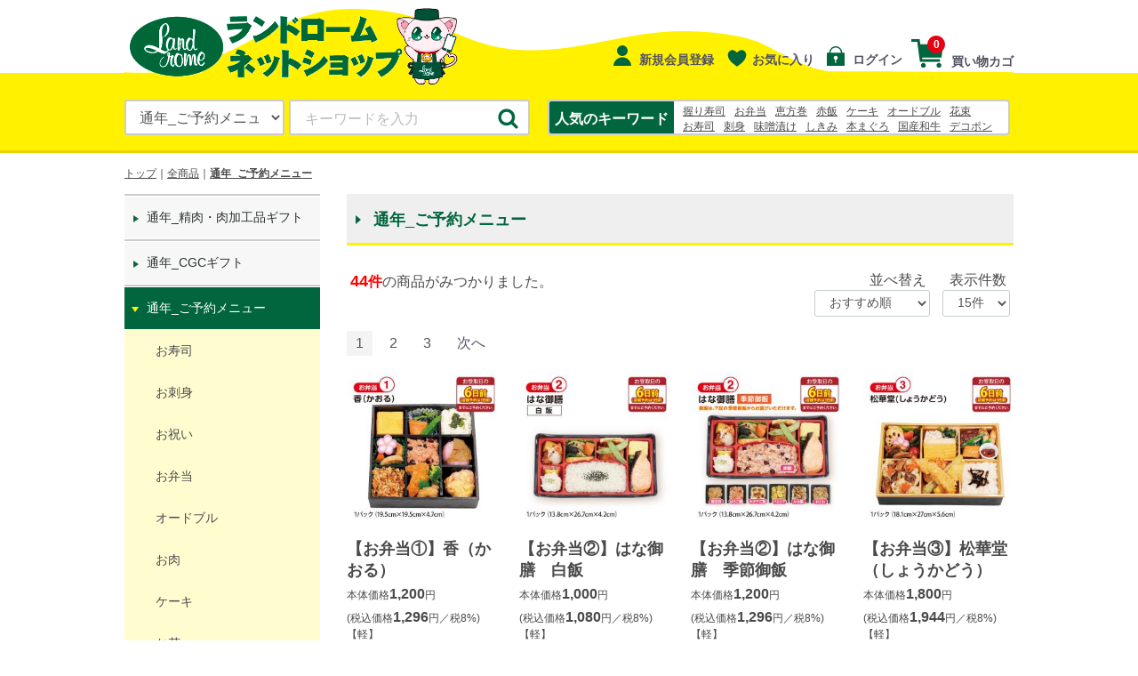

--- FILE ---
content_type: text/html; charset=UTF-8
request_url: https://www.landrome-ec.jp/products/list?category_id=19&pageno=1
body_size: 99175
content:
<!doctype html>
<html lang="ja">
<head>
<meta http-equiv="Content-Type" content="text/html; charset=UTF-8" />
<meta http-equiv="Content-Script-Type" content="text/javascript" />
<meta http-equiv="X-UA-Compatible" content="IE=edge">
<title>ランドロームネットショップ / 通年_ご予約メニュー</title>
<meta name="viewport" content="width=device-width, initial-scale=1">
<link rel="icon" href="/template/urerunja/img/common/favicon.ico">
<link rel="stylesheet" href="/template/urerunja/css/style.css?v=20230720">
<link rel="stylesheet" href="/template/urerunja/css/alter.css?v=20230720">
<link rel="stylesheet" href="/template/urerunja/css/slick.css?v=20230720">
<link rel="stylesheet" href="/template/urerunja/css/default.css?v=20230720">
<link rel="stylesheet" href="/template/urerunja/css/bootstrap-glyphicons.css?v=20230720">
<!-- for original theme CSS -->

<script src="/template/urerunja/js/vendor/jquery.min.js?v=20230720"></script>
<!-- 【セコム脆弱性診断対応No46】-->
<script src="/template/urerunja/js/vendor/jquery-migrate-3.3.2.min.js?v=20230720"></script>
<script>window.jQuery || document.write('<script src="/template/urerunja/js/vendor/jquery-3.6.0.min.js?v=20230720"><\/script>')</script>
<script>
    function cartClick() {
        var cartItemLen = 0;
        if (cartItemLen > 0) {
            document.location.href = "https://www.landrome-ec.jp/cart";
        }
    }
</script>
            <!-- ▼GA4タグ -->
                        
<!-- Global site tag (gtag.js) - Google Analytics -->
<script src="https://www.googletagmanager.com/gtag/js?id=G-ZXCJVJY1MR"></script>
<script>
  window.dataLayer = window.dataLayer || [];
  function gtag(){dataLayer.push(arguments);}
  gtag('js', new Date());

  gtag('config', 'G-ZXCJVJY1MR');
</script>

                <!-- ▲GA4タグ -->

    
<script type="text/javascript">
  if (typeof ga == 'undefined') {
    (function(i,s,o,g,r,a,m){i['GoogleAnalyticsObject']=r;i[r]=i[r]||function(){
    (i[r].q=i[r].q||[]).push(arguments)},i[r].l=1*new Date();a=s.createElement(o),
    m=s.getElementsByTagName(o)[0];a.async=1;a.src=g;m.parentNode.insertBefore(a,m)
    })(window,document,'script','https://www.google-analytics.com/analytics.js','ga');
  }
  ga('create', 'UA-144554421-19', {
            'name': 'plg_uagaeec',
    'cookieDomain': 'auto'
  });
          ga('plg_uagaeec.require', 'ec');

    
                  ga('plg_uagaeec.ec:addImpression', {
          'id': '991',
          'name': '【お弁当①】香（かおる）',
          'list': 'Category List',
                    'category': '通年_ご予約メニュー',
                    'price': '1200',
          'position': 1
        });
              ga('plg_uagaeec.ec:addImpression', {
          'id': '2804',
          'name': '【お弁当②】はな御膳　白飯',
          'list': 'Category List',
                    'category': '通年_ご予約メニュー',
                    'price': '1000',
          'position': 2
        });
              ga('plg_uagaeec.ec:addImpression', {
          'id': '2805',
          'name': '【お弁当②】はな御膳　季節御飯',
          'list': 'Category List',
                    'category': '通年_ご予約メニュー',
                    'price': '1200',
          'position': 3
        });
              ga('plg_uagaeec.ec:addImpression', {
          'id': '2847',
          'name': '【お弁当③】松華堂（しょうかどう）',
          'list': 'Category List',
                    'category': '通年_ご予約メニュー',
                    'price': '1800',
          'position': 4
        });
              ga('plg_uagaeec.ec:addImpression', {
          'id': '2806',
          'name': '【オードブル①】バラエティーオードブル',
          'list': 'Category List',
                    'category': '通年_ご予約メニュー',
                    'price': '3280',
          'position': 5
        });
              ga('plg_uagaeec.ec:addImpression', {
          'id': '2807',
          'name': '【オードブル②】オードブル（中）',
          'list': 'Category List',
                    'category': '通年_ご予約メニュー',
                    'price': '2880',
          'position': 6
        });
              ga('plg_uagaeec.ec:addImpression', {
          'id': '2808',
          'name': '【オードブル③】ファミリーチキンセット',
          'list': 'Category List',
                    'category': '通年_ご予約メニュー',
                    'price': '1580',
          'position': 7
        });
              ga('plg_uagaeec.ec:addImpression', {
          'id': '2809',
          'name': '【オードブル④】中華オードブル',
          'list': 'Category List',
                    'category': '通年_ご予約メニュー',
                    'price': '1680',
          'position': 8
        });
              ga('plg_uagaeec.ec:addImpression', {
          'id': '2810',
          'name': '【お肉①】国産和牛焼肉セット（700ｇ）',
          'list': 'Category List',
                    'category': '通年_ご予約メニュー',
                    'price': '4980',
          'position': 9
        });
              ga('plg_uagaeec.ec:addImpression', {
          'id': '2811',
          'name': '【お肉①】国産和牛焼肉セット（550ｇ）',
          'list': 'Category List',
                    'category': '通年_ご予約メニュー',
                    'price': '3980',
          'position': 10
        });
              ga('plg_uagaeec.ec:addImpression', {
          'id': '2352',
          'name': '【お肉②】国産和牛すき焼きセット',
          'list': 'Category List',
                    'category': '通年_ご予約メニュー',
                    'price': '5980',
          'position': 11
        });
              ga('plg_uagaeec.ec:addImpression', {
          'id': '2848',
          'name': '【お肉③】国産和牛サーロインステーキ',
          'list': 'Category List',
                    'category': '通年_ご予約メニュー',
                    'price': '3800',
          'position': 12
        });
              ga('plg_uagaeec.ec:addImpression', {
          'id': '2849',
          'name': '【お肉④】国産和牛カルビ焼肉用',
          'list': 'Category List',
                    'category': '通年_ご予約メニュー',
                    'price': '3980',
          'position': 13
        });
              ga('plg_uagaeec.ec:addImpression', {
          'id': '2858',
          'name': '【お刺身①】本まぐろ中トロ入　お刺身盛合せ６点盛',
          'list': 'Category List',
                    'category': '通年_ご予約メニュー',
                    'price': '2280',
          'position': 14
        });
              ga('plg_uagaeec.ec:addImpression', {
          'id': '2859',
          'name': '【お刺身②】本まぐろたっぷり　お刺身盛合せ９点盛',
          'list': 'Category List',
                    'category': '通年_ご予約メニュー',
                    'price': '3980',
          'position': 15
        });
          
    
    
  
  ga('plg_uagaeec.send', 'pageview');
  </script>
</head>
<body id="page_product_list" class="front_page">
<div id="wrapper">
    <header id="header">
        <div class="container-fluid inner">
                                                            <!-- ▼ロゴ -->
                         <div class="header_logo_area">
                <h1 class="header_logo"><a href="https://www.landrome-ec.jp/"><img src="/user_data/logo.gif" class="img-responsive" alt="Placeholder image"></a></h1>
            </div>
        <!-- ▲ロゴ -->
    <!-- ▼カゴの中 -->
                        <script>
    function cartClick() {
        var cartItemLen = 0;
        if (cartItemLen > 0) {
            document.location.href = "https://www.landrome-ec.jp/cart";
        }
    }
</script>

<div id="member" class="member drawer_block pc" style="width: auto; margin-left: 20px;">
    <ul class="member_link">
        <li>
            <a onclick="cartClick();" class="menu_cart cart-trigger">
                買い物カゴ
                <span class="badge">0</span>
            </a>
    
            <div id="cart" class="cart">
                <div class="inner">
                                                                <div class="btn_area">
                            <div class="message">
                                <p class="errormsg bg-danger" style="margin-bottom: 20px;">
                                    現在買い物カゴ内に<br>商品はございません。
                                </p>
                            </div>
                        </div>
                                    </div>
            </div>
        </li>
    </ul>
</div>

                <!-- ▲カゴの中 -->
    <!-- ▼ログイン -->
                            <div id="member" class="member drawer_block pc" style="width: auto;">
        <ul class="member_link">
                <li>
                                                                <a href="https://www.landrome-ec.jp/entry" class="menu_member">
                                            新規会員登録
                    </a>
                </li>
                            <li><a href="https://www.landrome-ec.jp/mypage/favorite" class="menu_favorite">お気に入り</a></li>
                        <li>
                <a href="https://www.landrome-ec.jp/mypage/login" class="menu_login">
                    ログイン
                </a>
            </li>
        </ul>
    </div>

                <!-- ▲ログイン -->
    <!-- ▼ログイン者情報 -->
            
    

        <!-- ▲ログイン者情報 -->
    <!-- ▼商品検索 -->
                        <div class="header_bottom_area">
    <div id="search" class="search">
        <form method="get" id="searchform" action="/products/list">
            <div class="search_inner">
                <select id="category_id" name="category_id" class="form-control"><option value="">全ての商品</option><option value="17">通年_精肉・肉加工品ギフト</option><option value="136">通年_CGCギフト</option><option value="139">　CGC_カタログギフト</option><option value="140">　CGC_食品ギフト</option><option value="141">　CGC_菓子ギフト</option><option value="143">　CGC_雑貨ギフト</option><option value="19" selected="selected">通年_ご予約メニュー</option><option value="119">　お寿司</option><option value="118">　お刺身</option><option value="117">　お祝い</option><option value="116">　お弁当</option><option value="120">　オードブル</option><option value="121">　お肉</option><option value="122">　ケーキ</option><option value="270">　お花</option><option value="242">★産直ギフト</option><option value="348">　2026_01月_デコポン</option><option value="345">2026_恵方巻</option></select>
                <div class="input_search clearfix">
                    <input type="search" id="name" name="name" maxlength="50" placeholder="キーワードを入力" class="form-control" />
                    <button type="submit" class="bt_search"><svg class="cb cb-search"><use xlink:href="#cb-search" /></svg></button>
                </div>
            </div>
            <div class="extra-form">
                                                                                                                                                                                                                                                    </div>
        </form>
    </div>
</div>
                <!-- ▲商品検索 -->
    <!-- ▼人気のキーワード -->
                        <div id="public_keyword">
    <dl>
        <dt>人気のキーワード</dt>
        <dd>
            <div>
                                    <a href="https://www.landrome-ec.jp/products/list?name=握り寿司&popular=1">握り寿司</a>
                                    <a href="https://www.landrome-ec.jp/products/list?name=お弁当&popular=1">お弁当</a>
                                    <a href="https://www.landrome-ec.jp/products/list?name=恵方巻&popular=1">恵方巻</a>
                                    <a href="https://www.landrome-ec.jp/products/list?name=赤飯&popular=1">赤飯</a>
                                    <a href="https://www.landrome-ec.jp/products/list?name=ケーキ&popular=1">ケーキ</a>
                                    <a href="https://www.landrome-ec.jp/products/list?name=オードブル&popular=1">オードブル</a>
                                    <a href="https://www.landrome-ec.jp/products/list?name=花束&popular=1">花束</a>
                                    <a href="https://www.landrome-ec.jp/products/list?name=お寿司&popular=1">お寿司</a>
                                    <a href="https://www.landrome-ec.jp/products/list?name=刺身&popular=1">刺身</a>
                                    <a href="https://www.landrome-ec.jp/products/list?name=味噌漬け&popular=1">味噌漬け</a>
                                    <a href="https://www.landrome-ec.jp/products/list?name=しきみ&popular=1">しきみ</a>
                                    <a href="https://www.landrome-ec.jp/products/list?name=本まぐろ&popular=1">本まぐろ</a>
                                    <a href="https://www.landrome-ec.jp/products/list?name=国産和牛&popular=1">国産和牛</a>
                                    <a href="https://www.landrome-ec.jp/products/list?name=デコポン&popular=1">デコポン</a>
                                    <a href="https://www.landrome-ec.jp/products/list?name=海鮮&popular=1">海鮮</a>
                                    <a href="https://www.landrome-ec.jp/products/list?name=りんご&popular=1">りんご</a>
                                    <a href="https://www.landrome-ec.jp/products/list?name=恵方巻き&popular=1">恵方巻き</a>
                                    <a href="https://www.landrome-ec.jp/products/list?name=プリン&popular=1">プリン</a>
                                    <a href="https://www.landrome-ec.jp/products/list?name=九州産豚ヒレカツ巻き&popular=1">九州産豚ヒレカツ巻き</a>
                                    <a href="https://www.landrome-ec.jp/products/list?name=海鮮丼&popular=1">海鮮丼</a>
                            </div>
        </dd>
    </dl>
</div>
                <!-- ▲人気のキーワード -->

                                                    
            <p id="btn_menu"><a onclick="cartClick();" class="menu_cart"><span class="badge">0</span></a><a class="nav-trigger" href="#nav">メニュー<br>カテゴリ<span></span></a></p>
        </div>
    </header>

    <div id="contents" class="theme_side_left">

        <div id="contents_top">
                                                            <!-- ▼パンくずリスト -->
                        <!-- ▼topicpath▼ -->
<div id="topicpath" class="row">
    <ol id="list_header_menu">
        <li><a href="https://www.landrome-ec.jp/">トップ</a></li>
                    <li><a href="https://www.landrome-ec.jp/products/list">全商品</a></li>
                                                <li>
                        <a href="https://www.landrome-ec.jp/products/list?category_id=19">通年_ご予約メニュー</a>
                    </li>
                             
                                                
            </ol>
</div>
<!-- ▲topicpath▲ -->

                <!-- ▲パンくずリスト -->

                                                </div>

        <div class="container-fluid inner">
                                        <div id="side_left" class="side">
                                            <!-- ▼カテゴリ -->
                        

<nav id="category" class="drawer_block pc">
    <ul class="category-nav">
                <li>
                <a href="https://www.landrome-ec.jp/products/list?category_id=17">
                    通年_精肉・肉加工品ギフト
        </a>
            </li>

                <li>
                <a href="https://www.landrome-ec.jp/products/list?category_id=136">
                    通年_CGCギフト
        </a>
                                <ul>
                                                <li>
                <a href="https://www.landrome-ec.jp/products/list?category_id=139">
                    CGC_カタログギフト
        </a>
            </li>

                                    <li>
                <a href="https://www.landrome-ec.jp/products/list?category_id=140">
                    CGC_食品ギフト
        </a>
            </li>

                                    <li>
                <a href="https://www.landrome-ec.jp/products/list?category_id=141">
                    CGC_菓子ギフト
        </a>
            </li>

                                    <li>
                <a href="https://www.landrome-ec.jp/products/list?category_id=143">
                    CGC_雑貨ギフト
        </a>
            </li>

                        </ul>
            </li>

                <li>
                <a href="https://www.landrome-ec.jp/products/list?category_id=19" class="active">
                    通年_ご予約メニュー
        </a>
                                <ul style="display: block;">
                                                <li>
                <a href="https://www.landrome-ec.jp/products/list?category_id=119">
                    お寿司
        </a>
            </li>

                                    <li>
                <a href="https://www.landrome-ec.jp/products/list?category_id=118">
                    お刺身
        </a>
            </li>

                                    <li>
                <a href="https://www.landrome-ec.jp/products/list?category_id=117">
                    お祝い
        </a>
            </li>

                                    <li>
                <a href="https://www.landrome-ec.jp/products/list?category_id=116">
                    お弁当
        </a>
            </li>

                                    <li>
                <a href="https://www.landrome-ec.jp/products/list?category_id=120">
                    オードブル
        </a>
            </li>

                                    <li>
                <a href="https://www.landrome-ec.jp/products/list?category_id=121">
                    お肉
        </a>
            </li>

                                    <li>
                <a href="https://www.landrome-ec.jp/products/list?category_id=122">
                    ケーキ
        </a>
            </li>

                                    <li>
                <a href="https://www.landrome-ec.jp/products/list?category_id=270">
                    お花
        </a>
            </li>

                        </ul>
            </li>

                <li>
                <a href="https://www.landrome-ec.jp/products/list?category_id=242">
                    ★産直ギフト
        </a>
                                <ul>
                                                <li>
                <a href="https://www.landrome-ec.jp/products/list?category_id=348">
                    2026_01月_デコポン
        </a>
            </li>

                        </ul>
            </li>

                <li>
                <a href="https://www.landrome-ec.jp/products/list?category_id=345">
                    2026_恵方巻
        </a>
            </li>

        </ul> <!-- category-nav -->
</nav>

                <!-- ▲カテゴリ -->
    <!-- ▼左サイドバナー -->
                        <div id="left_bnr">
    <ul>
                                    <li>
                <a href="https://landrome.jp/wp-content/uploads/2025/07/19a1a8b052f32c1fda8659e5a69b921a.pdf">
                    <img src="/upload/save_banner/0716144530_68773c7a84586.jpg">
                </a>
                </li>
             
                                    <li>
                <a href="https://landrome.jp/otokunajouhou/">
                    <img src="/upload/save_banner/0430125241_68119e89d771a.jpg">
                </a>
                </li>
             
                                    <li>
                <a href="https://landrome.jp/line/">
                    <img src="/upload/save_banner/0922155802_66efbffa94f16.jpg">
                </a>
                </li>
             
                                    <li>
                <a href="https://www.instagram.com/landrome_1975/">
                    <img src="/upload/save_banner/0922160420_66efc17476b51.jpg">
                </a>
                </li>
             
                                    <li>
                <a href="https://x.com/landrome_1975">
                    <img src="/upload/save_banner/0321095300_67dcb86c7b1ef.jpg">
                </a>
                </li>
             
                                    <li>
                <a href="https://landrome.jp/" target="_blank">
                    <img src="/upload/save_banner/0620124615_6673a60747eb2.jpg">
                </a>
                </li>
             
            </ul>
</div>


                <!-- ▲左サイドバナー -->
    <!-- ▼定休日カレンダー -->
            
<link rel="stylesheet" href="/template/urerunja/css/pg_calendar.css?v=20230720">
<div id="calendar" class="calendar hidden-xs">


	<table>
		<caption>2026年1月の定休日</caption>
		<thead><tr><th id="sunday">日</th><th>月</th><th>火</th><th>水</th><th>木</th><th>金</th><th id="saturday">土</th></tr></thead>
		<tbody>
						<tr>
													<td>&nbsp;</td>
																			<td>&nbsp;</td>
																			<td>&nbsp;</td>
																			<td>&nbsp;</td>
																													<td class="holiday">1</td>
																																						<td class="holiday">2</td>
																																<td class="holiday">3</td>
																</tr>
										<tr>
																	<td class="holiday">4</td>
																																	<td>5</td>
																																						<td>6</td>
																																						<td>7</td>
																																						<td>8</td>
																																						<td>9</td>
																																<td class="holiday">10</td>
																</tr>
										<tr>
																	<td class="holiday">11</td>
																																	<td>12</td>
																																						<td>13</td>
																																						<td>14</td>
																																						<td>15</td>
																																						<td>16</td>
																																<td class="holiday">17</td>
																</tr>
										<tr>
																	<td class="holiday">18</td>
																																	<td>19</td>
																																						<td>20</td>
																																						<td>21</td>
																																						<td>22</td>
																																						<td>23</td>
																																<td class="holiday">24</td>
																</tr>
										<tr>
																	<td class="holiday">25</td>
																																	<td>26</td>
																																						<td>27</td>
																																						<td>28</td>
																																						<td>29</td>
																																						<td>30</td>
																																<td class="holiday">31</td>
																</tr>
					</tbody>
</table>

	<table>
		<caption>2026年2月の定休日</caption>
		<thead><tr><th id="sunday">日</th><th>月</th><th>火</th><th>水</th><th>木</th><th>金</th><th id="saturday">土</th></tr></thead>
		<tbody>
									<tr>
																	<td class="holiday">1</td>
																																	<td>2</td>
																																						<td>3</td>
																																						<td>4</td>
																																						<td>5</td>
																																						<td>6</td>
																																<td class="holiday">7</td>
																</tr>
										<tr>
																	<td class="holiday">8</td>
																																	<td>9</td>
																																						<td>10</td>
																																						<td>11</td>
																																						<td>12</td>
																																						<td>13</td>
																																<td class="holiday">14</td>
																</tr>
										<tr>
																	<td class="holiday">15</td>
																																	<td>16</td>
																																						<td>17</td>
																																						<td>18</td>
																																						<td>19</td>
																																						<td>20</td>
																																<td class="holiday">21</td>
																</tr>
										<tr>
																	<td class="holiday">22</td>
																																	<td>23</td>
																																						<td>24</td>
																																						<td>25</td>
																																						<td>26</td>
																																						<td>27</td>
																																<td class="holiday">28</td>
																</tr>
								</tbody>
</table>

	<table>
		<caption>2026年3月の定休日</caption>
		<thead><tr><th id="sunday">日</th><th>月</th><th>火</th><th>水</th><th>木</th><th>金</th><th id="saturday">土</th></tr></thead>
		<tbody>
									<tr>
																	<td class="holiday">1</td>
																																	<td>2</td>
																																						<td>3</td>
																																						<td>4</td>
																																						<td>5</td>
																																						<td>6</td>
																																<td class="holiday">7</td>
																</tr>
										<tr>
																	<td class="holiday">8</td>
																																	<td>9</td>
																																						<td>10</td>
																																						<td>11</td>
																																						<td>12</td>
																																						<td>13</td>
																																<td class="holiday">14</td>
																</tr>
										<tr>
																	<td class="holiday">15</td>
																																	<td>16</td>
																																						<td>17</td>
																																						<td>18</td>
																																						<td>19</td>
																																						<td>20</td>
																																<td class="holiday">21</td>
																</tr>
										<tr>
																	<td class="holiday">22</td>
																																	<td>23</td>
																																						<td>24</td>
																																						<td>25</td>
																																						<td>26</td>
																																						<td>27</td>
																																<td class="holiday">28</td>
																</tr>
										<tr>
																	<td class="holiday">29</td>
																																	<td>30</td>
																																						<td>31</td>
																												<td>&nbsp;</td>
																			<td>&nbsp;</td>
																			<td>&nbsp;</td>
																			<td>&nbsp;</td>
												</tr>
					</tbody>
</table>
</div>


        <!-- ▲定休日カレンダー -->

                                    </div>
                        
            <div id="main">
                                                    <div id="main_top">
                            <!-- ▼メンテナンス事前案内 -->
                        
                <!-- ▲メンテナンス事前案内 -->

                    </div>
                                
                <div id="main_middle">
                        <form name="form1" id="form1" method="get" action="?">
                            <input type="hidden" id="mode" name="mode" />                                                                                                                                                                    <input type="hidden" value="19" id="category_id" name="category_id">
                                                                                                                                                                                                                                                                        <input type="hidden" id="name" name="name" maxlength="50" /><input type="hidden" id="pageno" name="pageno" value="1" />                                            <input type="hidden" value="15" id="disp_number" name="disp_number">
                                                                                                                                <input type="hidden" value="1" id="orderby" name="orderby">
                                                                                                        
            </form>

    <!-- ▼topicpath▼ -->
    
            <h2>
        通年_ご予約メニュー                </h2>
        
    <!-- ▲topicpath▲ -->

            
<script>
gtag('event', 'view_item_list', {
  items: [
      {
      item_id: '991',
      item_name: '【お弁当①】香（かおる）'
    },      {
      item_id: '2804',
      item_name: '【お弁当②】はな御膳　白飯'
    },      {
      item_id: '2805',
      item_name: '【お弁当②】はな御膳　季節御飯'
    },      {
      item_id: '2847',
      item_name: '【お弁当③】松華堂（しょうかどう）'
    },      {
      item_id: '2806',
      item_name: '【オードブル①】バラエティーオードブル'
    },      {
      item_id: '2807',
      item_name: '【オードブル②】オードブル（中）'
    },      {
      item_id: '2808',
      item_name: '【オードブル③】ファミリーチキンセット'
    },      {
      item_id: '2809',
      item_name: '【オードブル④】中華オードブル'
    },      {
      item_id: '2810',
      item_name: '【お肉①】国産和牛焼肉セット（700ｇ）'
    },      {
      item_id: '2811',
      item_name: '【お肉①】国産和牛焼肉セット（550ｇ）'
    },      {
      item_id: '2352',
      item_name: '【お肉②】国産和牛すき焼きセット'
    },      {
      item_id: '2848',
      item_name: '【お肉③】国産和牛サーロインステーキ'
    },      {
      item_id: '2849',
      item_name: '【お肉④】国産和牛カルビ焼肉用'
    },      {
      item_id: '2858',
      item_name: '【お刺身①】本まぐろ中トロ入　お刺身盛合せ６点盛'
    },      {
      item_id: '2859',
      item_name: '【お刺身②】本まぐろたっぷり　お刺身盛合せ９点盛'
    }    ],
  item_list_name: '通年_ご予約メニュー',
  item_list_id: '19'
});

$(function() {
  $('.product_item').on('click', function() {
    gtag('event', 'select_item', {
      items: [{
        item_name: $(this).find('.item_name').text()
      }],
      item_list_name: '通年_ご予約メニュー',
      item_list_id: '19'
    });
  });
});
</script>
<div id="result_info_box" class="row">
            <form name="page_navi_top" id="page_navi_top" action="?">
                <p id="result_info_box__item_count" class="intro">
                        <strong><span id="productscount">44</span>件</strong>の商品がみつかりました。
                </p>

                <div id="result_info_box__menu_box" class="no-padding">
                    <ul id="result_info_box__menu" class="pagenumberarea clearfix">
                        <li id="result_info_box__order_menu">
                            並べ替え&nbsp;<select id="" name="orderby" onchange="javascript:fnChangeOrderBy(this.value);" class="form-control"><option value="1">おすすめ順</option><option value="2">価格が安い順</option><option value="3">価格が高い順</option><option value="4">新着順</option></select>
                        </li>
                        <li id="result_info_box__disp_menu">
                            表示件数&nbsp;<select id="" name="disp_number" onchange="javascript:fnChangeDispNumber(this.value);" class="form-control"><option value="15">15件</option><option value="30">30件</option><option value="50">50件</option></select>
                        </li>
                    </ul>
                </div>

                
                            </form>
        </div>
    
            
    <!-- ▼ページング▼ -->
            
<div id="pagination_wrap" class="pagination">
    <ul>
        
                                    <li class="pagenation__item active"><a href="/products/list?category_id=19&amp;pageno=1"> 1 </a></li>
                                                <li class="pagenation__item"><a href="/products/list?category_id=19&amp;pageno=2"> 2 </a></li>
                                                <li class="pagenation__item"><a href="/products/list?category_id=19&amp;pageno=3"> 3 </a></li>
                    
                    <li class="pagenation__item-next">
                <a href="/products/list?category_id=19&amp;pageno=2"
                   aria-label="Next"><span aria-hidden="true">次へ</span></a>
            </li>
            </ul>
</div>
        <!-- ▲ページング▲ -->

    <!-- ▼item_list▼ -->
    <div id="item_list">
        <div class="row no-padding">
                                                <div id="result_list_box--991" class="col-sm-3 col-xs-4">
                        <div id="result_list__item--991" class="product_item">
                            <a href="https://www.landrome-ec.jp/products/detail/991">
                                
                                <!--▼画像（一覧用画像）-->
                                <div id="result_list__image--991" class="item_photo">
                                    <img src="/upload/save_image/0516090730_66454e42d0f76.jpeg">
                                </div>
                                <!--▲画像（一覧用画像）-->

                                <dl id="result_list__detail--991">
                                    <!--▼商品名-->
                                    <dt id="result_list__name--991" class="item_name">【お弁当①】香（かおる）</dt>
                                    <!--▲商品名-->
                                    
                                    <!--▼価格-->
                                    <dd id="result_list__price02_inc_tax--991" class="item_price">
                                                                                    
                                                                                                                                                <div class="price_box">
                                                        <p class="normal_price">                                                        本体価格<span class="price01_default">1,200</span>円</p>
                                                    </div>
                                                    <div class="price_box">
                                                        <p class="normal_price">(税込価格<span class="price01_default">1,296</span>円／税8%)【軽】</p>
                                                    </div>
                                                                                            
                                                                            </dd>
                                    <!--▲価格-->
                                </dl>

                                <!--▼在庫数-->
                                                                                                                                                                        <!--▲在庫数-->

                                <!--▼商品タグ-->
                                                                    <ul class="item_icon">
                                                                                    <li class="icon6">店頭受取</li>
                                                                            </ul>
                                                                <!--▲商品タグ-->
                            </a>
                        </div>
                    </div>
                                    <div id="result_list_box--2804" class="col-sm-3 col-xs-4">
                        <div id="result_list__item--2804" class="product_item">
                            <a href="https://www.landrome-ec.jp/products/detail/2804">
                                
                                <!--▼画像（一覧用画像）-->
                                <div id="result_list__image--2804" class="item_photo">
                                    <img src="/upload/save_image/0420123005_68046a3da0f6d.jpeg">
                                </div>
                                <!--▲画像（一覧用画像）-->

                                <dl id="result_list__detail--2804">
                                    <!--▼商品名-->
                                    <dt id="result_list__name--2804" class="item_name">【お弁当②】はな御膳　白飯</dt>
                                    <!--▲商品名-->
                                    
                                    <!--▼価格-->
                                    <dd id="result_list__price02_inc_tax--2804" class="item_price">
                                                                                    
                                                                                                                                                <div class="price_box">
                                                        <p class="normal_price">                                                        本体価格<span class="price01_default">1,000</span>円</p>
                                                    </div>
                                                    <div class="price_box">
                                                        <p class="normal_price">(税込価格<span class="price01_default">1,080</span>円／税8%)【軽】</p>
                                                    </div>
                                                                                            
                                                                            </dd>
                                    <!--▲価格-->
                                </dl>

                                <!--▼在庫数-->
                                                                                                                                                                        <!--▲在庫数-->

                                <!--▼商品タグ-->
                                                                    <ul class="item_icon">
                                                                                    <li class="icon6">店頭受取</li>
                                                                            </ul>
                                                                <!--▲商品タグ-->
                            </a>
                        </div>
                    </div>
                                    <div id="result_list_box--2805" class="col-sm-3 col-xs-4">
                        <div id="result_list__item--2805" class="product_item">
                            <a href="https://www.landrome-ec.jp/products/detail/2805">
                                
                                <!--▼画像（一覧用画像）-->
                                <div id="result_list__image--2805" class="item_photo">
                                    <img src="/upload/save_image/0420123246_68046ade6a8c8.jpeg">
                                </div>
                                <!--▲画像（一覧用画像）-->

                                <dl id="result_list__detail--2805">
                                    <!--▼商品名-->
                                    <dt id="result_list__name--2805" class="item_name">【お弁当②】はな御膳　季節御飯</dt>
                                    <!--▲商品名-->
                                    
                                    <!--▼価格-->
                                    <dd id="result_list__price02_inc_tax--2805" class="item_price">
                                                                                                                                    
                                                                                                                                                            <div class="price_box">
                                                            <p class="normal_price">                                                            本体価格<span class="price01_default">1,200</span>円</p>
                                                        </div>
                                                        <div class="price_box">
                                                            <p class="normal_price">(税込価格<span class="price01_default">1,296</span>円／税8%)
                                                            【軽】</p>
                                                        </div>
                                                                                                                                                                                                                            </dd>
                                    <!--▲価格-->
                                </dl>

                                <!--▼在庫数-->
                                                                                                                                                
                                                                                                    <!--▲在庫数-->

                                <!--▼商品タグ-->
                                                                    <ul class="item_icon">
                                                                                    <li class="icon6">店頭受取</li>
                                                                            </ul>
                                                                <!--▲商品タグ-->
                            </a>
                        </div>
                    </div>
                                    <div id="result_list_box--2847" class="col-sm-3 col-xs-4">
                        <div id="result_list__item--2847" class="product_item">
                            <a href="https://www.landrome-ec.jp/products/detail/2847">
                                
                                <!--▼画像（一覧用画像）-->
                                <div id="result_list__image--2847" class="item_photo">
                                    <img src="/upload/save_image/0511121821_682016fd7d6ff.jpeg">
                                </div>
                                <!--▲画像（一覧用画像）-->

                                <dl id="result_list__detail--2847">
                                    <!--▼商品名-->
                                    <dt id="result_list__name--2847" class="item_name">【お弁当③】松華堂（しょうかどう）</dt>
                                    <!--▲商品名-->
                                    
                                    <!--▼価格-->
                                    <dd id="result_list__price02_inc_tax--2847" class="item_price">
                                                                                    
                                                                                                                                                <div class="price_box">
                                                        <p class="normal_price">                                                        本体価格<span class="price01_default">1,800</span>円</p>
                                                    </div>
                                                    <div class="price_box">
                                                        <p class="normal_price">(税込価格<span class="price01_default">1,944</span>円／税8%)【軽】</p>
                                                    </div>
                                                                                            
                                                                            </dd>
                                    <!--▲価格-->
                                </dl>

                                <!--▼在庫数-->
                                                                                                                                                                        <!--▲在庫数-->

                                <!--▼商品タグ-->
                                                                    <ul class="item_icon">
                                                                                    <li class="icon6">店頭受取</li>
                                                                            </ul>
                                                                <!--▲商品タグ-->
                            </a>
                        </div>
                    </div>
                                    <div id="result_list_box--2806" class="col-sm-3 col-xs-4">
                        <div id="result_list__item--2806" class="product_item">
                            <a href="https://www.landrome-ec.jp/products/detail/2806">
                                
                                <!--▼画像（一覧用画像）-->
                                <div id="result_list__image--2806" class="item_photo">
                                    <img src="/upload/save_image/0420124408_68046d88bd2ba.jpeg">
                                </div>
                                <!--▲画像（一覧用画像）-->

                                <dl id="result_list__detail--2806">
                                    <!--▼商品名-->
                                    <dt id="result_list__name--2806" class="item_name">【オードブル①】バラエティーオードブル</dt>
                                    <!--▲商品名-->
                                    
                                    <!--▼価格-->
                                    <dd id="result_list__price02_inc_tax--2806" class="item_price">
                                                                                    
                                                                                                                                                <div class="price_box">
                                                        <p class="normal_price">                                                        本体価格<span class="price01_default">3,280</span>円</p>
                                                    </div>
                                                    <div class="price_box">
                                                        <p class="normal_price">(税込価格<span class="price01_default">3,542</span>円／税8%)【軽】</p>
                                                    </div>
                                                                                            
                                                                            </dd>
                                    <!--▲価格-->
                                </dl>

                                <!--▼在庫数-->
                                                                                                                                                                        <!--▲在庫数-->

                                <!--▼商品タグ-->
                                                                    <ul class="item_icon">
                                                                                    <li class="icon6">店頭受取</li>
                                                                            </ul>
                                                                <!--▲商品タグ-->
                            </a>
                        </div>
                    </div>
                                    <div id="result_list_box--2807" class="col-sm-3 col-xs-4">
                        <div id="result_list__item--2807" class="product_item">
                            <a href="https://www.landrome-ec.jp/products/detail/2807">
                                
                                <!--▼画像（一覧用画像）-->
                                <div id="result_list__image--2807" class="item_photo">
                                    <img src="/upload/save_image/0420142143_6804846701db3.jpeg">
                                </div>
                                <!--▲画像（一覧用画像）-->

                                <dl id="result_list__detail--2807">
                                    <!--▼商品名-->
                                    <dt id="result_list__name--2807" class="item_name">【オードブル②】オードブル（中）</dt>
                                    <!--▲商品名-->
                                    
                                    <!--▼価格-->
                                    <dd id="result_list__price02_inc_tax--2807" class="item_price">
                                                                                    
                                                                                                                                                <div class="price_box">
                                                        <p class="normal_price">                                                        本体価格<span class="price01_default">2,880</span>円</p>
                                                    </div>
                                                    <div class="price_box">
                                                        <p class="normal_price">(税込価格<span class="price01_default">3,110</span>円／税8%)【軽】</p>
                                                    </div>
                                                                                            
                                                                            </dd>
                                    <!--▲価格-->
                                </dl>

                                <!--▼在庫数-->
                                                                                                                                                                        <!--▲在庫数-->

                                <!--▼商品タグ-->
                                                                    <ul class="item_icon">
                                                                                    <li class="icon6">店頭受取</li>
                                                                            </ul>
                                                                <!--▲商品タグ-->
                            </a>
                        </div>
                    </div>
                                    <div id="result_list_box--2808" class="col-sm-3 col-xs-4">
                        <div id="result_list__item--2808" class="product_item">
                            <a href="https://www.landrome-ec.jp/products/detail/2808">
                                
                                <!--▼画像（一覧用画像）-->
                                <div id="result_list__image--2808" class="item_photo">
                                    <img src="/upload/save_image/0420142526_68048546cf902.jpeg">
                                </div>
                                <!--▲画像（一覧用画像）-->

                                <dl id="result_list__detail--2808">
                                    <!--▼商品名-->
                                    <dt id="result_list__name--2808" class="item_name">【オードブル③】ファミリーチキンセット</dt>
                                    <!--▲商品名-->
                                    
                                    <!--▼価格-->
                                    <dd id="result_list__price02_inc_tax--2808" class="item_price">
                                                                                    
                                                                                                                                                <div class="price_box">
                                                        <p class="normal_price">                                                        本体価格<span class="price01_default">1,580</span>円</p>
                                                    </div>
                                                    <div class="price_box">
                                                        <p class="normal_price">(税込価格<span class="price01_default">1,706</span>円／税8%)【軽】</p>
                                                    </div>
                                                                                            
                                                                            </dd>
                                    <!--▲価格-->
                                </dl>

                                <!--▼在庫数-->
                                                                                                                                                                        <!--▲在庫数-->

                                <!--▼商品タグ-->
                                                                    <ul class="item_icon">
                                                                                    <li class="icon6">店頭受取</li>
                                                                            </ul>
                                                                <!--▲商品タグ-->
                            </a>
                        </div>
                    </div>
                                    <div id="result_list_box--2809" class="col-sm-3 col-xs-4">
                        <div id="result_list__item--2809" class="product_item">
                            <a href="https://www.landrome-ec.jp/products/detail/2809">
                                
                                <!--▼画像（一覧用画像）-->
                                <div id="result_list__image--2809" class="item_photo">
                                    <img src="/upload/save_image/0420143525_6804879dcf48f.jpeg">
                                </div>
                                <!--▲画像（一覧用画像）-->

                                <dl id="result_list__detail--2809">
                                    <!--▼商品名-->
                                    <dt id="result_list__name--2809" class="item_name">【オードブル④】中華オードブル</dt>
                                    <!--▲商品名-->
                                    
                                    <!--▼価格-->
                                    <dd id="result_list__price02_inc_tax--2809" class="item_price">
                                                                                    
                                                                                                                                                <div class="price_box">
                                                        <p class="normal_price">                                                        本体価格<span class="price01_default">1,680</span>円</p>
                                                    </div>
                                                    <div class="price_box">
                                                        <p class="normal_price">(税込価格<span class="price01_default">1,814</span>円／税8%)【軽】</p>
                                                    </div>
                                                                                            
                                                                            </dd>
                                    <!--▲価格-->
                                </dl>

                                <!--▼在庫数-->
                                                                                                                                                                        <!--▲在庫数-->

                                <!--▼商品タグ-->
                                                                    <ul class="item_icon">
                                                                                    <li class="icon6">店頭受取</li>
                                                                            </ul>
                                                                <!--▲商品タグ-->
                            </a>
                        </div>
                    </div>
                                    <div id="result_list_box--2810" class="col-sm-3 col-xs-4">
                        <div id="result_list__item--2810" class="product_item">
                            <a href="https://www.landrome-ec.jp/products/detail/2810">
                                
                                <!--▼画像（一覧用画像）-->
                                <div id="result_list__image--2810" class="item_photo">
                                    <img src="/upload/save_image/0420145049_68048b39a2bd8.jpeg">
                                </div>
                                <!--▲画像（一覧用画像）-->

                                <dl id="result_list__detail--2810">
                                    <!--▼商品名-->
                                    <dt id="result_list__name--2810" class="item_name">【お肉①】国産和牛焼肉セット（700ｇ）</dt>
                                    <!--▲商品名-->
                                    
                                    <!--▼価格-->
                                    <dd id="result_list__price02_inc_tax--2810" class="item_price">
                                                                                    
                                                                                                                                                <div class="price_box">
                                                        <p class="normal_price">                                                        本体価格<span class="price01_default">4,980</span>円</p>
                                                    </div>
                                                    <div class="price_box">
                                                        <p class="normal_price">(税込価格<span class="price01_default">5,378</span>円／税8%)【軽】</p>
                                                    </div>
                                                                                            
                                                                            </dd>
                                    <!--▲価格-->
                                </dl>

                                <!--▼在庫数-->
                                                                                                                                                                        <!--▲在庫数-->

                                <!--▼商品タグ-->
                                                                    <ul class="item_icon">
                                                                                    <li class="icon6">店頭受取</li>
                                                                            </ul>
                                                                <!--▲商品タグ-->
                            </a>
                        </div>
                    </div>
                                    <div id="result_list_box--2811" class="col-sm-3 col-xs-4">
                        <div id="result_list__item--2811" class="product_item">
                            <a href="https://www.landrome-ec.jp/products/detail/2811">
                                
                                <!--▼画像（一覧用画像）-->
                                <div id="result_list__image--2811" class="item_photo">
                                    <img src="/upload/save_image/0420145415_68048c07b80ab.jpeg">
                                </div>
                                <!--▲画像（一覧用画像）-->

                                <dl id="result_list__detail--2811">
                                    <!--▼商品名-->
                                    <dt id="result_list__name--2811" class="item_name">【お肉①】国産和牛焼肉セット（550ｇ）</dt>
                                    <!--▲商品名-->
                                    
                                    <!--▼価格-->
                                    <dd id="result_list__price02_inc_tax--2811" class="item_price">
                                                                                    
                                                                                                                                                <div class="price_box">
                                                        <p class="normal_price">                                                        本体価格<span class="price01_default">3,980</span>円</p>
                                                    </div>
                                                    <div class="price_box">
                                                        <p class="normal_price">(税込価格<span class="price01_default">4,298</span>円／税8%)【軽】</p>
                                                    </div>
                                                                                            
                                                                            </dd>
                                    <!--▲価格-->
                                </dl>

                                <!--▼在庫数-->
                                                                                                                                                                        <!--▲在庫数-->

                                <!--▼商品タグ-->
                                                                    <ul class="item_icon">
                                                                                    <li class="icon6">店頭受取</li>
                                                                            </ul>
                                                                <!--▲商品タグ-->
                            </a>
                        </div>
                    </div>
                                    <div id="result_list_box--2352" class="col-sm-3 col-xs-4">
                        <div id="result_list__item--2352" class="product_item">
                            <a href="https://www.landrome-ec.jp/products/detail/2352">
                                
                                <!--▼画像（一覧用画像）-->
                                <div id="result_list__image--2352" class="item_photo">
                                    <img src="/upload/save_image/0509184444_663c9b0c9db16.jpeg">
                                </div>
                                <!--▲画像（一覧用画像）-->

                                <dl id="result_list__detail--2352">
                                    <!--▼商品名-->
                                    <dt id="result_list__name--2352" class="item_name">【お肉②】国産和牛すき焼きセット</dt>
                                    <!--▲商品名-->
                                    
                                    <!--▼価格-->
                                    <dd id="result_list__price02_inc_tax--2352" class="item_price">
                                                                                    
                                                                                                                                                <div class="price_box">
                                                        <p class="normal_price">                                                        本体価格<span class="price01_default">5,980</span>円</p>
                                                    </div>
                                                    <div class="price_box">
                                                        <p class="normal_price">(税込価格<span class="price01_default">6,458</span>円／税8%)【軽】</p>
                                                    </div>
                                                                                            
                                                                            </dd>
                                    <!--▲価格-->
                                </dl>

                                <!--▼在庫数-->
                                                                                                                                                                        <!--▲在庫数-->

                                <!--▼商品タグ-->
                                                                    <ul class="item_icon">
                                                                                    <li class="icon6">店頭受取</li>
                                                                            </ul>
                                                                <!--▲商品タグ-->
                            </a>
                        </div>
                    </div>
                                    <div id="result_list_box--2848" class="col-sm-3 col-xs-4">
                        <div id="result_list__item--2848" class="product_item">
                            <a href="https://www.landrome-ec.jp/products/detail/2848">
                                
                                <!--▼画像（一覧用画像）-->
                                <div id="result_list__image--2848" class="item_photo">
                                    <img src="/upload/save_image/0511141347_6820320ba778a.jpeg">
                                </div>
                                <!--▲画像（一覧用画像）-->

                                <dl id="result_list__detail--2848">
                                    <!--▼商品名-->
                                    <dt id="result_list__name--2848" class="item_name">【お肉③】国産和牛サーロインステーキ</dt>
                                    <!--▲商品名-->
                                    
                                    <!--▼価格-->
                                    <dd id="result_list__price02_inc_tax--2848" class="item_price">
                                                                                    
                                                                                                                                                <div class="price_box">
                                                        <p class="normal_price">                                                        本体価格<span class="price01_default">3,800</span>円</p>
                                                    </div>
                                                    <div class="price_box">
                                                        <p class="normal_price">(税込価格<span class="price01_default">4,104</span>円／税8%)【軽】</p>
                                                    </div>
                                                                                            
                                                                            </dd>
                                    <!--▲価格-->
                                </dl>

                                <!--▼在庫数-->
                                                                                                                                                                        <!--▲在庫数-->

                                <!--▼商品タグ-->
                                                                    <ul class="item_icon">
                                                                                    <li class="icon6">店頭受取</li>
                                                                            </ul>
                                                                <!--▲商品タグ-->
                            </a>
                        </div>
                    </div>
                                    <div id="result_list_box--2849" class="col-sm-3 col-xs-4">
                        <div id="result_list__item--2849" class="product_item">
                            <a href="https://www.landrome-ec.jp/products/detail/2849">
                                
                                <!--▼画像（一覧用画像）-->
                                <div id="result_list__image--2849" class="item_photo">
                                    <img src="/upload/save_image/0511141618_682032a26d88a.jpeg">
                                </div>
                                <!--▲画像（一覧用画像）-->

                                <dl id="result_list__detail--2849">
                                    <!--▼商品名-->
                                    <dt id="result_list__name--2849" class="item_name">【お肉④】国産和牛カルビ焼肉用</dt>
                                    <!--▲商品名-->
                                    
                                    <!--▼価格-->
                                    <dd id="result_list__price02_inc_tax--2849" class="item_price">
                                                                                    
                                                                                                                                                <div class="price_box">
                                                        <p class="normal_price">                                                        本体価格<span class="price01_default">3,980</span>円</p>
                                                    </div>
                                                    <div class="price_box">
                                                        <p class="normal_price">(税込価格<span class="price01_default">4,298</span>円／税8%)【軽】</p>
                                                    </div>
                                                                                            
                                                                            </dd>
                                    <!--▲価格-->
                                </dl>

                                <!--▼在庫数-->
                                                                                                                                                                        <!--▲在庫数-->

                                <!--▼商品タグ-->
                                                                    <ul class="item_icon">
                                                                                    <li class="icon6">店頭受取</li>
                                                                            </ul>
                                                                <!--▲商品タグ-->
                            </a>
                        </div>
                    </div>
                                    <div id="result_list_box--2858" class="col-sm-3 col-xs-4">
                        <div id="result_list__item--2858" class="product_item">
                            <a href="https://www.landrome-ec.jp/products/detail/2858">
                                
                                <!--▼画像（一覧用画像）-->
                                <div id="result_list__image--2858" class="item_photo">
                                    <img src="/upload/save_image/0511162401_6820509103588.jpeg">
                                </div>
                                <!--▲画像（一覧用画像）-->

                                <dl id="result_list__detail--2858">
                                    <!--▼商品名-->
                                    <dt id="result_list__name--2858" class="item_name">【お刺身①】本まぐろ中トロ入　お刺身盛合せ６点盛</dt>
                                    <!--▲商品名-->
                                    
                                    <!--▼価格-->
                                    <dd id="result_list__price02_inc_tax--2858" class="item_price">
                                                                                    
                                                                                                                                                <div class="price_box">
                                                        <p class="normal_price">                                                        本体価格<span class="price01_default">2,280</span>円</p>
                                                    </div>
                                                    <div class="price_box">
                                                        <p class="normal_price">(税込価格<span class="price01_default">2,462</span>円／税8%)【軽】</p>
                                                    </div>
                                                                                            
                                                                            </dd>
                                    <!--▲価格-->
                                </dl>

                                <!--▼在庫数-->
                                                                                                                                                                        <!--▲在庫数-->

                                <!--▼商品タグ-->
                                                                    <ul class="item_icon">
                                                                                    <li class="icon6">店頭受取</li>
                                                                            </ul>
                                                                <!--▲商品タグ-->
                            </a>
                        </div>
                    </div>
                                    <div id="result_list_box--2859" class="col-sm-3 col-xs-4">
                        <div id="result_list__item--2859" class="product_item">
                            <a href="https://www.landrome-ec.jp/products/detail/2859">
                                
                                <!--▼画像（一覧用画像）-->
                                <div id="result_list__image--2859" class="item_photo">
                                    <img src="/upload/save_image/0511162955_682051f3208c2.jpeg">
                                </div>
                                <!--▲画像（一覧用画像）-->

                                <dl id="result_list__detail--2859">
                                    <!--▼商品名-->
                                    <dt id="result_list__name--2859" class="item_name">【お刺身②】本まぐろたっぷり　お刺身盛合せ９点盛</dt>
                                    <!--▲商品名-->
                                    
                                    <!--▼価格-->
                                    <dd id="result_list__price02_inc_tax--2859" class="item_price">
                                                                                    
                                                                                                                                                <div class="price_box">
                                                        <p class="normal_price">                                                        本体価格<span class="price01_default">3,980</span>円</p>
                                                    </div>
                                                    <div class="price_box">
                                                        <p class="normal_price">(税込価格<span class="price01_default">4,298</span>円／税8%)【軽】</p>
                                                    </div>
                                                                                            
                                                                            </dd>
                                    <!--▲価格-->
                                </dl>

                                <!--▼在庫数-->
                                                                                                                                                                        <!--▲在庫数-->

                                <!--▼商品タグ-->
                                                                    <ul class="item_icon">
                                                                                    <li class="icon6">店頭受取</li>
                                                                            </ul>
                                                                <!--▲商品タグ-->
                            </a>
                        </div>
                    </div>
                                    </div>
    </div>
    <!-- ▲item_list▲ -->

    <!-- ▼消費税関連メッセージ▼ -->
            <div style="padding-bottom:20px;">【軽】印が表示されている商品は軽減税率（8%）対象商品となります。</div>
        <!-- ▲消費税関連メッセージ▲ -->

    <!-- ▼ページング▼ -->
            
<div id="pagination_wrap" class="pagination">
    <ul>
        
                                    <li class="pagenation__item active"><a href="/products/list?category_id=19&amp;pageno=1"> 1 </a></li>
                                                <li class="pagenation__item"><a href="/products/list?category_id=19&amp;pageno=2"> 2 </a></li>
                                                <li class="pagenation__item"><a href="/products/list?category_id=19&amp;pageno=3"> 3 </a></li>
                    
                    <li class="pagenation__item-next">
                <a href="/products/list?category_id=19&amp;pageno=2"
                   aria-label="Next"><span aria-hidden="true">次へ</span></a>
            </li>
            </ul>
</div>
        <!-- ▲ページング▲ -->

                </div>

                                                    <div id="main_bottom">
                            <!-- ▼売上ランキング -->
                        
<style>
    /* 【不具合対応（No395）】「.slick-slide」で「height:100%」が勝手に付与されてしまうため、無効化する */
    .salesranking_height_auto {
        height: auto;
    }
</style>

<!--売上ランキング-->

<div id="sales_ranking" class="item_gallery">
    <h2>売上ランキング</h2>
    <div>
              <div class="pickup_item salesranking_height_auto">
            <span class="label-warning no1">No.1</span>
            <a href="https://www.landrome-ec.jp/products/detail/3101">
                <div class="item_photo"><img src="/upload/save_image/1123160423_6922b1f75440c.jpeg"></div>
                <dl>
                    <dt class="item_name">【１】縁起海鮮恵方巻き</dt>
                    <dd class="item_price">
                                                    
                                                                                                <div class="price_box">
                                        <p class="bargain_price">                                        本体価格<span class="price01_default">902</span>円</p>
                                    </div>
                                    <div class="price_box">
                                        <p class="normal_price">(税込価格<span class="price01_default">974</span>円／税8%)【軽】</p>
                                    </div>
                                                            
                                            </dd>
                </dl>
            </a>
        </div>
              <div class="pickup_item salesranking_height_auto">
            <span class="label-warning no2">No.2</span>
            <a href="https://www.landrome-ec.jp/products/detail/3102">
                <div class="item_photo"><img src="/upload/save_image/1123160903_6922b30f2c59a.jpeg"></div>
                <dl>
                    <dt class="item_name">【２】めっちゃ巻き５種セット（ハーフ）</dt>
                    <dd class="item_price">
                                                    
                                                                                                <div class="price_box">
                                        <p class="bargain_price">                                        本体価格<span class="price01_default">1,178</span>円</p>
                                    </div>
                                    <div class="price_box">
                                        <p class="normal_price">(税込価格<span class="price01_default">1,272</span>円／税8%)【軽】</p>
                                    </div>
                                                            
                                            </dd>
                </dl>
            </a>
        </div>
              <div class="pickup_item salesranking_height_auto">
            <span class="label-warning no3">No.3</span>
            <a href="https://www.landrome-ec.jp/products/detail/3104">
                <div class="item_photo"><img src="/upload/save_image/1123161340_6922b424db8ec.jpeg"></div>
                <dl>
                    <dt class="item_name">【４】本まぐろ中トロ入り海鮮巻き（ハーフ）</dt>
                    <dd class="item_price">
                                                    
                                                                                                <div class="price_box">
                                        <p class="bargain_price">                                        本体価格<span class="price01_default">626</span>円</p>
                                    </div>
                                    <div class="price_box">
                                        <p class="normal_price">(税込価格<span class="price01_default">676</span>円／税8%)【軽】</p>
                                    </div>
                                                            
                                            </dd>
                </dl>
            </a>
        </div>
              <div class="pickup_item salesranking_height_auto">
            <span class="label-warning no4">No.4</span>
            <a href="https://www.landrome-ec.jp/products/detail/3103">
                <div class="item_photo"><img src="/upload/save_image/1123161114_6922b39208b2f.jpeg"></div>
                <dl>
                    <dt class="item_name">【３】極みまぐろの贅沢巻き（ハーフ）</dt>
                    <dd class="item_price">
                                                    
                                                                                                <div class="price_box">
                                        <p class="bargain_price">                                        本体価格<span class="price01_default">718</span>円</p>
                                    </div>
                                    <div class="price_box">
                                        <p class="normal_price">(税込価格<span class="price01_default">775</span>円／税8%)【軽】</p>
                                    </div>
                                                            
                                            </dd>
                </dl>
            </a>
        </div>
              <div class="pickup_item salesranking_height_auto">
            <span class="label-warning no5">No.5</span>
            <a href="https://www.landrome-ec.jp/products/detail/3105">
                <div class="item_photo"><img src="/upload/save_image/1123162355_6922b68b812ac.jpeg"></div>
                <dl>
                    <dt class="item_name">【５】九州産黒毛和牛巻き（ハーフ）</dt>
                    <dd class="item_price">
                                                    
                                                                                                <div class="price_box">
                                        <p class="bargain_price">                                        本体価格<span class="price01_default">550</span>円</p>
                                    </div>
                                    <div class="price_box">
                                        <p class="normal_price">(税込価格<span class="price01_default">594</span>円／税8%)【軽】</p>
                                    </div>
                                                            
                                            </dd>
                </dl>
            </a>
        </div>
          </div>

    <!-- ▼消費税関連メッセージ▼ -->
            <div style="padding-bottom:20px;">【軽】印が表示されている商品は軽減税率（8%）対象商品となります。</div>
        <!-- ▲消費税関連メッセージ▲ -->

</div>

                <!-- ▲売上ランキング -->
    <!-- ▼最近チェックした商品 -->
                        
<style>
    /* 【不具合対応（No395）】「.slick-slide」で「height:100%」が勝手に付与されてしまうため、無効化する */
    .checkeditem_height_auto {
        height: auto;
    }
</style>

<!--最近チェックした商品-->

                <!-- ▲最近チェックした商品 -->
    <!-- ▼左サイドバナー(スマホ) -->
                        <div id="left_bnr_main">
<ul>
    <li>
            <a href="https://landrome.jp/wp-content/uploads/2025/07/19a1a8b052f32c1fda8659e5a69b921a.pdf">
            <img src="/upload/save_banner/0716144530_68773c7a84586.jpg">
        </a>
     
    </li>
    <li>
            <a href="https://landrome.jp/otokunajouhou/">
            <img src="/upload/save_banner/0430125241_68119e89d771a.jpg">
        </a>
     
    </li>
    <li>
            <a href="https://landrome.jp/line/">
            <img src="/upload/save_banner/0922155802_66efbffa94f16.jpg">
        </a>
     
    </li>
    <li>
            <a href="https://www.instagram.com/landrome_1975/">
            <img src="/upload/save_banner/0922160420_66efc17476b51.jpg">
        </a>
     
    </li>
    <li>
            <a href="https://x.com/landrome_1975">
            <img src="/upload/save_banner/0321095300_67dcb86c7b1ef.jpg">
        </a>
     
    </li>
    <li>
            <a href="https://landrome.jp/" target="_blank">
            <img src="/upload/save_banner/0620124615_6673a60747eb2.jpg">
        </a>
     
    </li>
</ul>
</div>

                <!-- ▲左サイドバナー(スマホ) -->
    <!-- ▼定休日カレンダー(スマホ) -->
            
<link rel="stylesheet" href="/template/urerunja/css/pg_calendar.css?v=20230720">
<div id="calendar_main" class="calendar visible-xs">


	<table>
		<caption>2026年1月の定休日</caption>
		<thead><tr><th id="sunday">日</th><th>月</th><th>火</th><th>水</th><th>木</th><th>金</th><th id="saturday">土</th></tr></thead>
		<tbody>
							<tr>
													<td>&nbsp;</td>
																			<td>&nbsp;</td>
																			<td>&nbsp;</td>
																			<td>&nbsp;</td>
																													<td class="holiday">1</td>
																																						<td class="holiday">2</td>
																																<td class="holiday">3</td>
																	</tr>
											<tr>
																	<td class="holiday">4</td>
																																	<td>5</td>
																																						<td>6</td>
																																						<td>7</td>
																																						<td>8</td>
																																						<td>9</td>
																																<td class="holiday">10</td>
																	</tr>
											<tr>
																	<td class="holiday">11</td>
																																	<td>12</td>
																																						<td>13</td>
																																						<td>14</td>
																																						<td>15</td>
																																						<td>16</td>
																																<td class="holiday">17</td>
																	</tr>
											<tr>
																	<td class="holiday">18</td>
																																	<td>19</td>
																																						<td>20</td>
																																						<td>21</td>
																																						<td>22</td>
																																						<td>23</td>
																																<td class="holiday">24</td>
																	</tr>
											<tr>
																	<td class="holiday">25</td>
																																	<td>26</td>
																																						<td>27</td>
																																						<td>28</td>
																																						<td>29</td>
																																						<td>30</td>
																																<td class="holiday">31</td>
																	</tr>
						</tbody>
	</table>

	<table>
		<caption>2026年2月の定休日</caption>
		<thead><tr><th id="sunday">日</th><th>月</th><th>火</th><th>水</th><th>木</th><th>金</th><th id="saturday">土</th></tr></thead>
		<tbody>
										<tr>
																	<td class="holiday">1</td>
																																	<td>2</td>
																																						<td>3</td>
																																						<td>4</td>
																																						<td>5</td>
																																						<td>6</td>
																																<td class="holiday">7</td>
																	</tr>
											<tr>
																	<td class="holiday">8</td>
																																	<td>9</td>
																																						<td>10</td>
																																						<td>11</td>
																																						<td>12</td>
																																						<td>13</td>
																																<td class="holiday">14</td>
																	</tr>
											<tr>
																	<td class="holiday">15</td>
																																	<td>16</td>
																																						<td>17</td>
																																						<td>18</td>
																																						<td>19</td>
																																						<td>20</td>
																																<td class="holiday">21</td>
																	</tr>
											<tr>
																	<td class="holiday">22</td>
																																	<td>23</td>
																																						<td>24</td>
																																						<td>25</td>
																																						<td>26</td>
																																						<td>27</td>
																																<td class="holiday">28</td>
																	</tr>
									</tbody>
	</table>

	<table>
		<caption>2026年3月の定休日</caption>
		<thead><tr><th id="sunday">日</th><th>月</th><th>火</th><th>水</th><th>木</th><th>金</th><th id="saturday">土</th></tr></thead>
		<tbody>
										<tr>
																	<td class="holiday">1</td>
																																	<td>2</td>
																																						<td>3</td>
																																						<td>4</td>
																																						<td>5</td>
																																						<td>6</td>
																																<td class="holiday">7</td>
																	</tr>
											<tr>
																	<td class="holiday">8</td>
																																	<td>9</td>
																																						<td>10</td>
																																						<td>11</td>
																																						<td>12</td>
																																						<td>13</td>
																																<td class="holiday">14</td>
																	</tr>
											<tr>
																	<td class="holiday">15</td>
																																	<td>16</td>
																																						<td>17</td>
																																						<td>18</td>
																																						<td>19</td>
																																						<td>20</td>
																																<td class="holiday">21</td>
																	</tr>
											<tr>
																	<td class="holiday">22</td>
																																	<td>23</td>
																																						<td>24</td>
																																						<td>25</td>
																																						<td>26</td>
																																						<td>27</td>
																																<td class="holiday">28</td>
																	</tr>
											<tr>
																	<td class="holiday">29</td>
																																	<td>30</td>
																																						<td>31</td>
																												<td>&nbsp;</td>
																			<td>&nbsp;</td>
																			<td>&nbsp;</td>
																			<td>&nbsp;</td>
													</tr>
						</tbody>
	</table>
</div>


        <!-- ▲定休日カレンダー(スマホ) -->

                    </div>
                                            </div>

                                    
                                    
        </div>

        <footer id="footer">
                                                            <!-- ▼フッター -->
            <div class="container-fluid">
    <ul>
        <li><a href="https://www.landrome-ec.jp/help/about">当サイトについて</a></li>
                <li><a href="https://www.landrome-ec.jp/help/qa">よくあるご質問</a></li>
        <li><a href="https://www.landrome-ec.jp/contact">お問い合わせ</a></li>
        <li><a href="https://www.landrome-ec.jp/help/tradelaw">特定商取引法に基づく表記</a></li>
        <li><a href="https://www.landrome-ec.jp/help/privacy">プライバシーポリシー</a></li>        
    </ul>
    <div class="footer_logo_area">
        <div class="sslsticker">
            <!--sslステッカーはこちらにステッカーソースを張り付けてください-->
<!-- DigiCert Seal HTML -->
<!-- Place HTML on your site where the seal should appear -->
<div id="DigiCertClickID_u5VL9zeV"></div>

<!-- DigiCert Seal Code -->
<!-- Place with DigiCert Seal HTML or with other scripts -->
<script type="text/javascript">
	var __dcid = __dcid || [];
	__dcid.push({"cid":"DigiCertClickID_u5VL9zeV","tag":"u5VL9zeV"});
	(function(){var cid=document.createElement("script");cid.async=true;cid.src="//seal.digicert.com/seals/cascade/seal.min.js";var s = document.getElementsByTagName("script");var ls = s[(s.length - 1)];ls.parentNode.insertBefore(cid, ls.nextSibling);}());
</script>
        </div>
        <p class="copyright">
            copyright (c) ランドロームネットショップ all rights reserved.
        </p>
    </div>
</div>
        <!-- ▲フッター -->

                                        
        </footer>

    </div>

    <div id="drawer" class="drawer sp">
    </div>

</div>

<div class="overlay"></div>

<script src="/template/urerunja/js/vendor/bootstrap.custom.min.js?v=20230720"></script>
<script src="/template/urerunja/js/vendor/slick.min.js?v=20230720"></script>
<script src="/template/urerunja/js/function.js?v=20230720"></script>
<script src="/template/urerunja/js/eccube.js?v=20230720"></script>
<script src="/template/urerunja/js/common.js"></script><script>
$(function () {
    $('#drawer').append($('.drawer_block').clone(true).children());
    $.ajax({
        url: '/template/urerunja/img/common/svg.html',
        type: 'GET',
        dataType: 'html',
    }).done(function(data){
        $('body').prepend(data);
    }).fail(function(data){
    });
	$('#sales_ranking > div,#advice > div,#checkeditem > div').slick({
		slidesToShow: 5,
		slidesToScroll: 1,
		responsive: [{
			breakpoint: 768,
				settings: {
					slidesToShow: 3,
					slidesToScroll: 3,
			}
		}]
	});
});
</script>
    <script>
        // 並び順を変更
        function fnChangeOrderBy(orderby) {
            eccube.setValue('orderby', orderby);
            eccube.setValue('pageno', 1);
            eccube.submitForm();
        }

        // 表示件数を変更
        function fnChangeDispNumber(dispNumber) {
            eccube.setValue('disp_number', dispNumber);
            eccube.setValue('pageno', 1);
            eccube.submitForm();
        }
        // 商品表示BOXの高さを揃える
        $(window).load(function() {
            $('.product_item').matchHeight();
        });
    </script>
</body>
</html>


--- FILE ---
content_type: text/css
request_url: https://www.landrome-ec.jp/template/urerunja/css/alter.css?v=20230720
body_size: 40253
content:
/* ---------------------------------------------------------------
0.クライアント情報
==============================
ランドロームジャパンさま
https://landrome.jp/
==============================
----------------------------------------------------------------*/

/* ---------------------------------------------------------------
1.Font設定
==============================
baseFont: NotoSansJP
==============================
----------------------------------------------------------------*/

/* NotoSansJP */
@import url("https://fonts.googleapis.com/css2?family=Noto+Sans+JP&display=swap");
/* font-family: 'Noto Sans JP', Roboto, "Yu Gothic Medium", "Yu Gothic", YuGothic, "ヒラギノ角ゴ ProN W3", "Hiragino Kaku Gothic ProN", Arial, "メイリオ", Meiryo, sans-serif; */

/* ---------------------------------------------------------------
2.ViewPort設定
----------------------------------------------------------------*/



/* ---------------------------------------------------------------
3.Color設定
==============================
baseColor: #01663d [green]
subColor: #fff100 [yellow]
pointColor: #e60012 [red]
textColor: #4a4a4a [darkgray]
bgColor: #cccccc [lightgray]
==============================
----------------------------------------------------------------*/

body {
	color: #4a4a4a; /*基本の文字色*/
}

/* ---------------------------------------------------------------
4.Common設定
----------------------------------------------------------------*/

/* --------------------------------
html,body #ベース設定
-------------------------------- */

body{
}

#contents {
	overflow: hidden;
}

/* --------------------------------
link #リンク文字設定
-------------------------------- */

a {
	color: #4a4a4a; /*リンクの文字色*/
	text-decoration: underline !important;
}

a:hover,
a:focus,
a:active,
button:hover,
button:focus,
button:active{ /* リンク文字にフォーカスが当たった時、アクションがあった時等の設定 */
	color: #01663d;
	text-decoration: none;
	opacity: 0.7; /* 20170529変更 */
}

a:hover img{ /* リンク付き画像にフォーカスが当たった時、アクションがあった時等の設定 */
	opacity: 0.7;
}

/* --------------------------------
h1,h2,h3,h4,h5 #見出し設定
-------------------------------- */

h1 {
	position: relative;
	font-size: 18px;
	font-size: 1.8rem;
	font-weight: bold;
	padding: 20px 0 20px 30px;
	line-height: 1em;
	text-align: left;
	color: #01663d;
	margin: 0 0 20px 0;
	background: #EFEFEF;
}
@media screen and (max-width: 768px) {
	h1 {
		font-size: 16px;
		font-size: 1.6rem;
		padding: 15px 0 15px 30px;
	}
}

h2 {
	position: relative;
	font-size: 18px;
	font-size: 1.8rem;
	font-weight: bold;
	padding: 20px 0 20px 30px;
	line-height: 1em;
	text-align: left;
	color: #01663d;
	background: #EFEFEF;
	margin-top: 0 !important;
}
@media screen and (max-width: 768px) {
	h2 {
		font-size: 16px;
		font-size: 1.6rem;
		padding: 15px 0 15px 30px;
	}
}

h1::before,
h2::before {
	content: '';
	display: block;
	width: 0;
	height: 0;
	border-style: solid;
	border-width: 5px 0 5px 6px;
	border-color: transparent transparent transparent #01663d;
	position: absolute;
	top: 50%;
	left: 10px;
	transform: translateY(-50%);
}

h1::after,
h2::after {
	content: '';
	display: block;
	width: 100%;
	height: 1px;
	border-bottom: 3px solid #fff100;
	position: absolute;
	bottom: 0;
	left: 0;
}

.page-heading {
	font-size: 18px;
	font-size: 1.8rem;
	margin: 0 0 20px 0;
	border-bottom-style: none;
	padding: 20px 0 20px 30px;
}

.attention {
	color: #e60012;
}

.attention_big {
	font-size: 24px;
	font-size: 2.4rem;
	color: #e60012;
	font-weight: bold;
}
@media screen and (max-width: 768px) {
	.attention_big {
		font-size: 18px;
		font-size: 1.8rem;
		border: 1px solid #e60012;
		padding: 10px;
		margin-top: 20px;
	}
}

.text-primary {
	color: #e60012;
}

/* --------------------------------
button #ボタン設定
-------------------------------- */

.btn {
	color: #FFFFFF;
	text-decoration: none !important;
	background: #01663d;
	border: none;
	border-radius: 4px;
	-webkit-border-radius: 4px;
	-moz-border-radius: 4px;
	border-bottom: 2px solid #004e2e;
}

.btn-lg{padding:10px 16px;font-size:16px;line-height:1.3333333}
.btn-sm{padding:8px 10px;font-size:12px;line-height:1.5;font-weight: normal;}
.btn-xs{padding:5px 8px;font-size:10px;line-height:1.5;font-weight: normal;}

.btn .cb {
  margin: 0 5px;
}

.btn-block {
	width: 250px;
	padding: 10px;
	font-weight: bold;
	text-align: center;
	display: block;
	color: #FFFFFF;
	text-decoration: none !important;
	background: #01663d;
	border: none;
	border-radius: 4px;
	-webkit-border-radius: 4px;
	-moz-border-radius: 4px;
	border-bottom: 2px solid #004e2e;
}

.btn-block:hover{ /* 20170529追加 */
	color: #FFFFFF;
}

.btn-sub {
	color: #ffffff;
	text-decoration: none !important;
	background: #7b7b7b;
	border-radius: 4px;
	-webkit-border-radius: 4px;
	-moz-border-radius: 4px;
	border: none;
	padding: 5px 20px;
	border-bottom: 2px solid #606060;
}

.btn-primary {
	background-color: #01663d !important;
	border-bottom: 2px solid #004e2e !important;
	/*border-bottom: 2px solid #b3000e !important;*/
}

#confirm_side .btn_order {
	background: #E80019;
	text-decoration: none !important;
	border-radius: 4px;
	-webkit-border-radius: 4px;
	-moz-border-radius: 4px;
	padding: 8px 0;
	font-size: 16px;
	font-size: 1.6rem;
	font-weight: bold;
	color: #FFFFFF;
	border-bottom: 2px solid #b3000e;
}

.btn:hover,
.btn:focus,
.btn:active,
.btn-block:hover,
.btn-block:focus,
.btn-block:active {
	opacity: 0.8;
	transform: translateY(2px);
	color: #FFFFFF;
}

.btn-sub:hover,
.btn-sub:focus,
.btn-sub:active {
	opacity: 0.8;
	transform: translateY(2px);
	border-bottom: 2px solid #606060;
	color: #ffffff;
}

.btn-default:hover,
.btn-default:focus,
.btn-default:active {
	background-color: #01663d;
	color: #ffffff;
	border-bottom: 2px solid #004e2e;
}

.btn_order:hover,
.btn_order:focus,
.btn_order:active {
	opacity: 0.8;
	transform: translateY(2px);
}

.btn-info:hover,
.btn-info:focus,
.btn-info:active {
	background-color: #01663d;
	border-bottom: 2px solid #004e2e;
}

button#favorite {
	border: 2px solid #4a4a4a;
	background: none;
	padding: 5px 10px;
	font-weight: bold;
}

button#favorite::before {
	content: '';
	display: inline-block;
	background: url('data:image/svg+xml;charset=UTF-8,<svg xmlns="http://www.w3.org/2000/svg" viewBox="0 0 19.42 19.43"><path fill="%234a4a4a" d="M9.71,19.43C4.36,19.43,0,15.07,0,9.71S4.36,0,9.71,0s9.71,4.36,9.71,9.71S15.07,19.43,9.71,19.43z M9.71,1 C4.91,1,1,4.91,1,9.71c0,4.8,3.91,8.71,8.71,8.71s8.71-3.91,8.71-8.71C18.42,4.91,14.52,1,9.71,1z M9.83,6.37H9.6 C8.16,4.92,6.1,4.23,4.41,5.86l0,0c-1.28,1.21-1.31,3.03,0,5.25c1.31,2.22,5.31,4.73,5.31,4.73l0,0c0,0,4-2.51,5.31-4.73 s1.28-4.04,0-5.25l0,0C13.33,4.23,11.26,4.92,9.83,6.37z" /></svg>') no-repeat center top;
	background-size: 100% auto;
	width: 20px;
	height: 20px;
	margin-right: 5px;
	transform: translateY(4px);
}

button#favorite:hover {
	color: #e60012;
	border: 2px solid #e60012;
}

button#favorite:hover::before {
	background: url('data:image/svg+xml;charset=UTF-8,<svg xmlns="http://www.w3.org/2000/svg" viewBox="0 0 19.42 19.43"><path fill="%23e60012" d="M9.71,19.43C4.36,19.43,0,15.07,0,9.71S4.36,0,9.71,0s9.71,4.36,9.71,9.71S15.07,19.43,9.71,19.43z M9.71,1 C4.91,1,1,4.91,1,9.71c0,4.8,3.91,8.71,8.71,8.71s8.71-3.91,8.71-8.71C18.42,4.91,14.52,1,9.71,1z M9.83,6.37H9.6 C8.16,4.92,6.1,4.23,4.41,5.86l0,0c-1.28,1.21-1.31,3.03,0,5.25c1.31,2.22,5.31,4.73,5.31,4.73l0,0c0,0,4-2.51,5.31-4.73 s1.28-4.04,0-5.25l0,0C13.33,4.23,11.26,4.92,9.83,6.37z" /></svg>') no-repeat center top;
	background-size: 100% auto;
}

.oder_button li a,
.oder_button li button {
	background-color: #7b7b7b;
	border-bottom: 2px solid #606060;
}

.oder_button li a:hover,
.oder_button li button:hover {
	transform: translateY(2px);
}

#delivery .oder_button li button {
	background: #e60012;
	border-bottom: 2px solid #b3000e;
}

#gift .oder_button li button {
	background: #9bbb59;
	border-bottom: 2px solid #769e25;
}

.shipping_list a.destination-btn {
	background-color: #01663d;
	border-bottom: 2px solid #004e2e;
}

a:hover .btn_subtext {
	color: #ffffff;
}

@media screen and (max-width: 768px) {
	.btn_circle {
		zoom: 50%;
	}
}

/* --------------------------------
logo #ロゴ設定
-------------------------------- */

@media screen and (max-width: 768px) {
	.header_logo_area {
		padding: 0 20px 0 10px;
	}
}

h1.header_logo {
	padding: 0;
	margin: 0;
	background: none;
}

h1.header_logo::before,
h1.header_logo::after {
	display: none;
}

.header_logo img {
	display: inline-block;
	max-width: 380px; /* ロゴ画像の幅を設定 */
	position: absolute;
	top: -10px;
}

@media screen and (max-width: 850px) {
	.header_logo img {
		width: 40vw;
	}
}
@media screen and (max-width: 768px) {
	.header_logo img {
		width: 70%;
		position: static;
		top: 0;
	}
}

/*---------------------------------
header #ヘッダー
---------------------------------*/

#header {
	padding: 10px 0 20px 0;
}

#header .container-fluid::before {
	content: '';
	display: block;
	background: url('data:image/svg+xml;charset=UTF-8,<svg xmlns="http://www.w3.org/2000/svg" viewBox="0 0 980 160.62"><path fill="%23fff100" d="M980,69.73c-109.02-0.64-150.87-0.81-197.98-0.81c-28.11,0-63.47-24.15-80.12-31.04 C686,31.4,661.98,25.56,619.36,24.6c-60.58-1.38-113.67,22.43-175.79,20.94C363.91,43.62,348.98,0,250.44,0 C154.04,0,115.74,78.66,0,69.73c0,30.87,0,60.02,0,90.89h980V69.73z" /></svg>') no-repeat center top;
	background-size: 100% auto;
	width: 100%;
	height: 160px;
	position: absolute;
	top: 0;
	left: 0;
	z-index: -1;
}
@media screen and (max-width: 768px) {
	#header .container-fluid::before {
		background-position: -16vw top;
		background-size: 150% auto;
		height: 25vw;
	}
}

.header_logo_area h1.header_logo {
	padding-bottom: 0;
}

#header .header_bottom_area {
	padding: 20px 0 0 0;
}
@media screen and (max-width: 768px) {
	#header .header_bottom_area {
		padding: 5px 0 0 0;
	}
}

#header::after {
	content: '';
	display: block;
	background: #fff100;
	width: 100%;
	height: 90px;
	border-bottom: 3px solid #e2d600;
	position: absolute;
	bottom: 0;
	left: 0;
	z-index: -1;
}
@media screen and (max-width: 768px) {
	#header::after {
		height: 20vw;
	}
	@media screen and (max-width: 545px) {
		#header::after {
			height: 30vw;
		}
		@media screen and (max-width: 480px) {
			#header::after {
				height: 38vw;
			}
			@media screen and (max-width: 360px) {
				#header::after {
					height: 50vw;
				}
				@media screen and (max-width: 290px) {
					#header::after {
						height: 64vw;
					}
					@media screen and (max-width: 240px) {
						#header::after {
							height: 74vw;
						}
							@media screen and (max-width: 220px) {
								#header::after {
									height: 80vw;
							}
						}
					}
				}
			}
		}
	}
}

#member.member.pc {
	position: relative;
	margin-top: 32px;
}
@media screen and (max-width: 850px) {
	#member.member.pc {
		zoom: 86%;
		margin-top: 25px;
	}
}

@media screen and (max-width: 768px) {
	.member_link {
		margin-bottom: 0;
	}
}

.member_link a {
	text-decoration: none;
	/*padding-left: 35px;*/
	padding: 0;
	margin: 0 0 0 10px;
	overflow: visible;
	font-weight: bold;
	text-decoration: none !important;
}
@media screen and (max-width: 768px) {
	.member_link a {
		margin: 0;
	}
}

@media screen and (max-width: 768px) {
	#drawer .member_link li a {
		padding-left: 15px;
		background-color: #fff100;
		border-bottom: 2px solid #ffffff;
	}
}

.member_link li a.menu_member::before { /* SVG内カラー変更は[fill="%23〇〇〇〇〇〇"]部分の丸部分をカラーコード6桁に差替えで可能 */
	content: '';
	display: inline-block;
	background: url('data:image/svg+xml;charset=UTF-8,<svg xmlns="http://www.w3.org/2000/svg" viewBox="0 0 75.26 87.91"><path fill="%2301663d" d="M60.18,22.56c0,12.46-10.1,22.56-22.56,22.56s-22.56-10.1-22.56-22.56S25.17,0,37.63,0S60.18,10.1,60.18,22.56z M37.63,50.28C16.85,50.28,0,67.13,0,87.91h75.26C75.26,67.13,58.41,50.28,37.63,50.28z" /></svg>') no-repeat left top;
	background-size: 100% auto;
	width: 20px;
	height: 23px;
	transform: translateY(2px);
	margin-right: 5px;
}
@media screen and (max-width: 768px) {
	.member_link li a.menu_member::before {
		transform: translateY(6px);
	}
}

.member_link li a.menu_favorite::before { /* SVG内カラー変更は[fill="%23〇〇〇〇〇〇"]部分の丸部分をカラーコード6桁に差替えで可能 */
	content: '';
	display: inline-block;
	background: url('data:image/svg+xml;charset=UTF-8,<svg xmlns="http://www.w3.org/2000/svg" viewBox="0 0 106.51 85.04"><path fill="%2301663d" d="M55,12.2l-4.2-0.1C40.3,1.1,26.9-4,14.5,8.4l0,0c-9.3,9.1-9.6,23,0,39.8C24.1,65,53.3,84,53.3,84l0,0 c0,0,29.2-19,38.7-35.8s9.3-30.7,0-39.8l0,0C79.7-4,65.4,1.2,55,12.2z" /></svg>') no-repeat left top;
	background-size: 100% auto;
	width: 24px;
	height: 20px;
	transform: translateY(4px);
	margin-right: 5px;
}
@media screen and (max-width: 768px) {
	.member_link li a.menu_favorite::before {
		transform: translateY(6px);
	}
}

.member_link li a.menu_login::before { /* SVG内カラー変更は[fill="%23〇〇〇〇〇〇"]部分の丸部分をカラーコード6桁に差替えで可能 */
	content: '';
	display: inline-block;
	background: url('data:image/svg+xml;charset=UTF-8,<svg xmlns="http://www.w3.org/2000/svg" viewBox="0 0 79.3 88.3"><path fill="%2301663d" d="M68.28,28.64C68.28,12.85,55.44,0,39.65,0S11.01,12.85,11.01,28.64H0V88.3h79.3V28.64H68.28z M41.98,60.23 v14.01h-5.59V59.95c-3.32-1.3-5.69-4.52-5.69-8.31c0-4.94,4-8.94,8.94-8.94s8.94,4,8.94,8.94C48.59,55.76,45.78,59.2,41.98,60.23z M16.93,28.64c0-12.53,10.19-22.72,22.72-22.72s22.72,10.19,22.72,22.72H16.93z" /></svg>') no-repeat left top;
	background-size: 100% auto;
	width: 20px;
	height: 22px;
	transform: translateY(2px);
	margin-right: 5px;
}
@media screen and (max-width: 768px) {
	.member_link li a.menu_login::before {
		transform: translateY(4px);
	}
}

.member_link li a.menu_cart::before { /* SVG内カラー変更は[fill="%23〇〇〇〇〇〇"]部分の丸部分をカラーコード6桁に差替えで可能 */
	content: '';
	display: inline-block;
	background: url('data:image/svg+xml;charset=UTF-8,<svg xmlns="http://www.w3.org/2000/svg" viewBox="0 0 50 44.77"><path fill="%2301663d" d="M18.87,37.15c2.1,0,3.81,1.71,3.81,3.81s-1.71,3.81-3.81,3.81s-3.81-1.71-3.81-3.81S16.77,37.15,18.87,37.15z M43.2,37.15c2.1,0,3.81,1.71,3.81,3.81s-1.71,3.81-3.81,3.81s-3.81-1.71-3.81-3.81S41.1,37.15,43.2,37.15z M14.08,7.85L13.04,0H0 v4.2h9.35l0.49,3.65H9.76l2.81,20.88h0.03l0.91,6.84h31.28v-4.21h-27.6l-0.35-2.63H47.2L50,7.85H14.08z" /></svg>') no-repeat left top;
	background-size: 100% auto;
	width: 36px;
	height: 32px;
	transform: translateY(2px);
	margin-right: 5px;
}

.member_link li a.menu_cart span{
	position: absolute;
	top: -2px;
	left: 18px;
	background-color:#e60012;
	width: 20px;
	height: 20px;
  border-radius: 50%;
	text-align: center;
	padding: 0;
	display: flex;
	justify-content: center;
	align-items: center;
}

#btn_menu {
	top: 5vw;
}

#btn_menu a {
	color: #01663d;
	text-decoration: none !important;
	line-height: 1em;
	letter-spacing: -0.1em;
	padding-top: 22px;
}

#btn_menu .menu_cart {
	background: url('data:image/svg+xml;charset=UTF-8,<svg xmlns="http://www.w3.org/2000/svg" viewBox="0 0 50 44.77"><path fill="%2301663d" d="M18.87,37.15c2.1,0,3.81,1.71,3.81,3.81s-1.71,3.81-3.81,3.81s-3.81-1.71-3.81-3.81S16.77,37.15,18.87,37.15z M43.2,37.15c2.1,0,3.81,1.71,3.81,3.81s-1.71,3.81-3.81,3.81s-3.81-1.71-3.81-3.81S41.1,37.15,43.2,37.15z M14.08,7.85L13.04,0H0 v4.2h9.35l0.49,3.65H9.76l2.81,20.88h0.03l0.91,6.84h31.28v-4.21h-27.6l-0.35-2.63H47.2L50,7.85H14.08z" /></svg>') no-repeat left top;
}

#drawer .category-nav li {
	border-bottom: 2px solid #cccccc;
	padding: 0;
}

#drawer .category-nav li a {
	text-decoration: none !important;
	font-size: 14px;
	font-weight: bold;
}

#drawer .category-nav li a.active {
	background: #10663d;
	color: #ffffff;
	text-decoration: none !important;
}

#drawer .category-nav li ul li {
	border-bottom: none;
}

#drawer .category-nav li ul li a {
	font-weight: normal;
}

#drawer .category-nav li a.active + ul li {
	background: #fffcd0;
}

#drawer .category-nav li a.active + ul li a {
	padding-left: 2.2em;
}

#drawer .category-nav li a.active + ul li ul li {
	padding-left: 1em;
}

.nav-trigger span,
.nav-trigger span::before,
.nav-trigger span::after {
	background: #01663d;
}

.drawer-open .nav-trigger span::before,
.drawer-open .nav-trigger span::after {
	background: #01663d;
}

.category-nav ul > li > ul > li > a {
	padding-left: 2.2em;
}
.category-nav ul > li > ul > li > ul > li a {
	padding-left: 3.2em;
}

.category-nav > li > ul > li ul {
	/*position: relative;*/
	right: -222px;
	top: 0;
	border: none;
}

/* ヘッダーログイン者情報 */
#login_user_info {
	float: none;
	width: 100%;
	text-align: right;
	position: absolute;
	top: 0;
	right: 0;
	color: #01663d;
}
@media screen and (max-width: 768px) {
	#login_user_info {
		position: inherit;
		box-sizing: border-box;
		left: 0;
		font-size: 14px;
		padding: 0 8px;
		margin-top: 8px;
		/*text-align: center;*/
	}
}


/*---------------------------------
block #ブロック設定
---------------------------------*/

/*人気のキーワード*/

@media screen and (max-width: 768px) {
	#public_keyword {
		margin-top: 0;
		margin-bottom: 0;
	}
}

#public_keyword dl {
	background: #ffffff;
	border-radius: 4px;
	-webkit-border-radius: 4px;
	-moz-border-radius: 4px;
	border: 2px solid #CCCCCC;
}

#public_keyword dl dt{
	background: #01663d;
	color: #FFFFFF;
	text-align: center;
	line-height: 40px;
	font-weight: bold;
}
@media screen and (max-width: 768px) {
	#public_keyword dl dt {
		font-size: 14px;
	}
}

#public_keyword dl dd div {
	border-left: none;
}

/*商品検索*/

.search select {
	background: #ffffff;
	border: 2px solid #cccccc;
}
@media screen and (max-width: 768px) {
	#search select {
		margin-bottom: 5px;
	}
}

#search .extra-form {
	margin: 0;
}

#search .input_search {
	background: #ffffff;
	border-radius: 3px;
	border: 2px solid #cccccc;
}
@media screen and (max-width: 768px) {
	#search .input_search {
		margin-bottom: 5px;
	}
}


#search .input_search .bt_search .cb-search {
	fill: #01663d;
	transform: translateY(-3px);
}

/*定休日カレンダー*/
.calendar {
	position: relative;
}
.calendar::before {
	content: '';
	display: inline-block;
	background-size: 100% auto;
	width: 50px;
	height: 50px;
	position: absolute;
	top: -34px;
	left: 0;
}
.calendar::after {
	content: '';
	display: inline-block;
	background-size: 100% auto;
	width: 50px;
	height: 50px;
	position: absolute;
	top: -34px;
	right: 0;
}
@media screen and (max-width: 768px) {
	.calendar::before {
		width: 40px;
		top: -20px;
		left: -6px;
	}
	.calendar::after {
		width: 40px;
		top: -20px;
	}
}

@media screen and (max-width: 768px) {
	#calendar_main {
		display: flex;
		margin: 0 0 0 8px;
	}
	#calendar_main table {
		margin-right: 8px;
	}
}

#calendar table tr td {
	border-bottom: 2px solid #CCCCCC;
}
@media only screen and (max-width: 767px) {
	#calendar_main table tr td {
		border-bottom: 2px solid #CCCCCC;
	}
}

#calendar table tr th#sunday {
	color: #e60012;
}

#calendar table tr th#saturday {
	color: #01663d;
}
@media only screen and (max-width: 767px) {
	#calendar_main table tr th#saturday {
		color: #01663d;
	}
}

#calendar table tr td.holiday {
	color: #e60012;
	background: #FFCDD2;
}

#calendar_main table tbody {
	border: 2px solid #cccccc;
}
@media screen and (max-width: 768px) {
	#calendar_main table tbody {
		border: 2px solid #cccccc;
	}
}

/*最近チェックした商品*/

#checkeditem h2 a {
	float: none;
	position: absolute;
	top: 50%;
	right: 10px;
	transform: translateY(-50%);
}
@media screen and (max-width: 768px) {
	#checkeditem h2 a.btn-sm {
		padding: 6px 10px;
	}
}

/*---------------------------------
icon #アイコン設定
---------------------------------*/

.item_icon{
	font-size: 0;
	margin: -5px 0 10px -5px;
	overflow: hidden;
	z-index: 0;
}

.item_icon li{
	font-size: 12px;
	font-size: 1.2rem;
	color: #FFFFFF;
	font-weight: bold;
	padding: 2px 0;
	margin: 5px 0 0 5px;
	width: 54px;
	height: 20px;
	text-align: center;
	float: left;
}

.item_icon .icon1{
	background: #F5974A;
}

.item_icon .icon2{
	background: #FF5983;
}

.item_icon .icon3{
	background: #80AF20;
}

.item_icon .icon4{
	background: #913982;
	font-size: 10px;
	font-size: 1.0rem;
	font-weight: normal;
	padding: 3px 0;
}

.item_icon .icon5{
	background: #388DD1;
	font-size: 9px;
	font-size: 0.9rem;
	font-weight: normal;
	padding: 4px 0;
}

.item_icon .icon6{
	background: #FF2626;
}

/*---------------------------------
Toppage #トップページ
---------------------------------*/

/* メインビジュアル */
#contents #contents_top {
	overflow: hidden;
}
.slider-nav button.slick-arrow{
	position: absolute;
	z-index: 2;
	background: rgba(0,0,0,0.6);
	border: none;
	width: 60px;
	height: 40px;
	left: 50%;
	margin-left: -30px;
	border-radius: 4px;
	text-indent: -9999px;
}

.slider-nav div.slick-slide:before {
	width: 10px;
	height: 10px;
	background-color: #01663d;
}

.slider-nav button.slick-prev{
	top: 5px;
}

.slider-nav button.slick-prev::before{
	content: "";
	width: 18px;
	height: 18px;
	position: absolute;
	border-top: solid 2px #FFFFFF;
    border-left: solid 2px #FFFFFF;
    -ms-transform: rotate(45deg);
    -webkit-transform: rotate(45deg);
    transform: rotate(45deg);
	top: 50%;
	left: 50%;
	margin-top: -4px;
	margin-left: -9px;
}

.slider-nav button.slick-next{
	bottom: 0;
}

.slider-nav button.slick-next::before{
	content: "";
	width: 18px;
	height: 18px;
	position: absolute;
	border-top: solid 2px #FFFFFF;
    border-left: solid 2px #FFFFFF;
    -ms-transform: rotate(225deg);
    -webkit-transform: rotate(225deg);
    transform: rotate(225deg);
	top: 50%;
	left: 50%;
	margin-top: -14px;
	margin-left: -9px;
}

/*カテゴリー*/
#category h2 { /* カテゴリタイトル */
	font-size:18px;
	font-size: 1.8rem;
	text-align: center;
	padding: 6px 0;
	border-top: 2px solid #333333;
	border-bottom: 2px solid #333333;
}

#category ul.category-nav {
	border-top: 2px solid #CCCCCC;
}

#category ul.category-nav > li {
	border-bottom: 2px solid #CCCCCC;
}

#category ul.category-nav > li > a {
	display: block;
	font-size: 14px;
	font-size: 1.4rem;
	padding: 14px 0 14px 25px;
	border-top: 1px solid #ffffff;
	border-bottom: 1px solid #ffffff;
	position: relative;
	background: #f7f7f7;
	text-decoration: none !important;
}

.category-nav ul {
	background: #fffcd0;
}

#category ul.category-nav ul li a {
	display: block;
	font-size: 14px;
	font-size: 1.4rem;
	padding: 14px 0 14px 35px;
	border-bottom: 2px solid #CCCCCC;
}

#category ul.category-nav ul li ul li a {
	padding-left: 45px;
}

#category ul.category-nav ul li ul li ul li a{
	padding-left: 55px;
}

ul.category-nav > li > a::before{
	content: "";
	width: 0;
	height: 0;
	border: 4px solid transparent;
	border-left: 6px solid #10663d;
	position: absolute;
	top: 50%;
	left: 10px;
	margin-top: -3px;
}

#category ul.category-nav li:hover a {
	background: #01663d;
	color: #ffffff;
}

#category ul.category-nav li a:hover,
#category ul.category-nav li a:focus,
#category ul.category-nav li a:active{ /* カーソルが乗った時の指定 */
	background: #01663d;
	color: #ffffff;
	opacity: 1;
}

ul.category-nav > li:hover > a::before,
ul.category-nav > li:focus > a::before,
ul.category-nav > li:active > a::before{ /* カーソルが乗った時の指定 */
	border: 4px solid transparent;
	border-top: 6px solid #fff100;
	margin-top: -2px;
	left: 8px;
}

#category ul.category-nav li:hover > ul,
#category ul.category-nav li:focus > ul,
#category ul.category-nav li:active > ul{ /* カーソルを乗せたら次階層表示 */
	display: block;
	opacity: 1;
	background: #fffcd0;
}

#category ul.category-nav li > ul li a,
#category ul.category-nav li:hover > ul li a {
	border-bottom: none;
	background: #fffcd0;
	color: #4a4a4a;
	text-decoration: none !important;
}

#category ul.category-nav li:hover > ul li a:hover,
#category ul.category-nav li > ul li a:focus,
#category ul.category-nav li > ul li a:active {
	background: #88b927;
	color: #ffffff;
}

#category ul.category-nav > li > a.active {
	background: #01663d;
	color: #ffffff;
}

ul.category-nav > li > a.active::before {
	border: 4px solid transparent;
	border-top: 6px solid #fff100;
	margin-top: -2px;
	left: 8px;
}
/* カテゴリ end */

/* ランキング */

@media screen and (max-width: 768px) {
	.item_gallery {
		margin: 0 8px;
	}
	.item_gallery h2 {
		margin-bottom: 10px;
	}
}

#sales_ranking .label-warning{
	font-family: Aparajita;
	font-size: 18px;
	font-size: 1.8rem;
	font-weight: bold;
}

#sales_ranking .no1{
	padding-left: 25px;
	color: #B28500;
	background: url(../img/no1.gif) no-repeat 0 3px;
}

#sales_ranking .no2{
	padding-left: 25px;
	color: #CCCCCC;
	background: url(../img/no2.gif) no-repeat 0 3px;
}

#sales_ranking .no3{
	padding-left: 25px;
	color: #B22D00;
	background: url(../img/no3.gif) no-repeat 0 3px;
}
.pickup_item a{
	text-decoration: none !important;
}

/* ランキング end */

/* おすすめ */
.item_comment{
	color: #666666;
}
/* おすすめ end */
/* トップページ商品用スライダー矢印 */
#sales_ranking button.slick-arrow,
#advice button.slick-arrow,
#checkeditem button.slick-arrow{
	background-color: rgba(0,0,0,0.6);
	width: 40px;
	height: 60px;
	border: none;
	border-radius: 4px;
	text-indent: -9999px;
}

#sales_ranking button.slick-prev::before,
#advice button.slick-prev::before,
#checkeditem button.slick-prev::before{
	content: "";
	width: 18px;
	height: 18px;
	position: absolute;
	border-top: solid 2px #FFFFFF;
    border-left: solid 2px #FFFFFF;
    -ms-transform: rotate(315deg);
    -webkit-transform: rotate(315deg);
    transform: rotate(315deg);
	top: 50%;
	left: 20px;
	margin-top: -9px;
	margin-left: -4px;
}

#sales_ranking button.slick-next::before,
#advice button.slick-next::before,
#checkeditem button.slick-next::before{
	content: "";
	width: 18px;
	height: 18px;
	position: absolute;
	border-top: solid 2px #FFFFFF;
    border-right: solid 2px #FFFFFF;
    -ms-transform: rotate(45deg);
    -webkit-transform: rotate(45deg);
    transform: rotate(45deg);
	top: 50%;
	left: 5px;
	margin-top: -9px;
}

#sales_ranking button.slick-prev,
#advice button.slick-prev,
#checkeditem button.slick-prev{
	position: absolute;
	top: 30%;
	left: 0;
	z-index: 99;
}

#sales_ranking button.slick-next,
#advice button.slick-next,
#checkeditem button.slick-next{
	position: absolute;
	top: 30%;
	right: 0;
	z-index: 99;
}

/* トップページ商品用スライダー矢印 end */
/* 新着情報 */

@media screen and (max-width: 768px) {
	#news_area {
		margin: 0 8px 20px 8px;
	}
}

#news_area .newslist{
	margin-top: 5px;
	background: #F8F8F8;
}

.newslist dt .news_title {
    text-decoration: underline;
}

.newslist dt .angle-circle{
  position: absolute;
  right: 16px;
	top: 24px;
  display: inline-block;
  width: 0;
	height: 0;
	/*border: 10px solid transparent;
	border-top: 10px solid #333333;*/
	border: 4px solid transparent;
	border-left: 6px solid #10663d;
	transform: rotate(90deg);
}

.newslist dt .angle-circle::before{
	content: "";
	position: absolute;
	top: -11px;
	left: -10px;
    display: inline-block;
    width: 0;
	height: 0;
	border: 10px solid transparent;
	border-top: 9px solid #F8F8F8;
}

.newslist dt.active .angle-circle{
  position: absolute;
  right: 16px;
	top: 20px;
  display: inline-block;
  width: 0;
	height: 0;
	/*border: 10px solid transparent;
	border-bottom: 10px solid #333333;*/
	border: 4px solid transparent;
	border-left: 6px solid #10663d;
	transform: rotate(270deg);
}
.newslist dt.active .angle-circle::before{
	content: "";
    position: absolute;
	top: -8px;
    display: inline-block;
    width: 0;
	height: 0;
	border: 10px solid transparent;
	border-bottom: 9px solid #F8F8F8;
}

.newslist dd {
	border-top: 1px dotted #999999;

}

/* 新着情報 end */
/* パンクズリスト */
#topicpath ol {
}
#topicpath li {
    font-size: 12px;
    font-size: 1.2rem;
}
/* パンクズリスト end */
/* 商品一覧上部のナビ */
#page_navi_top{
	margin-top: 10px;
}

#page_navi_top strong{
	color: #FF0000;
}
#page_navi_top strong span{
	color: #FF0000;
}
/* 商品一覧上部のナビ end */
/* 商品一覧 */
#item_list a{
	text-decoration: none !important;
}

/* 商品一覧ページャー */
.pagination ul {
    list-style-type: none;
    margin: 0 0 0 -5px;
}
.pagination ul li {
    min-width: 29px;
    padding: 0 0 0 5px;
    text-align: center;
}

.pagination ul li a {
    color: #525263;
    line-height: 1.8;
    padding: 0 10px;
    text-decoration: none !important;
}
.pagination ul li a:hover, .pagination ul li a:focus {
    background: #f1f1f1;
}
.pagination ul li.active a {
    background: #F3F3F3;
    text-decoration: none;
}
.pagination ul li.active a:hover, .pagination ul li.active a:focus {
    background: #F3F3F3;
}
.pagination ul li.disabled a {
    color: #9797A0;
    text-decoration: none;
}
.pagination ul li.disabled a:hover, .pagination ul li.disabled a:focus {
    color: #9797A0;
}
/* 商品一覧ページャー */


/*---------------------------------
Products/detail #商品詳細
---------------------------------*/

@media screen and (max-width: 768px) {
	#item_detail_area #detail_description_box__name {
		font-size: 2rem;
		font-weight: bold;
	}
}

#item_detail_area .item_name {
	margin: 0 0 20px 0;
}

#item_photo_area .detail_slider-nav .slick-arrow{
	position: absolute;
	top: 50%;
	margin-top: -20px;
	text-indent: -9999px;
	z-index: 100;
	background: rgba(225,225,225,0.6);
	border: none;
	border-radius: 4px;
	height: 40px;
	width: 20px;
}

#item_photo_area .detail_slider-nav .slick-prev{
	left: 0;
}

#item_photo_area .detail_slider-nav .slick-next{
	right: 0;
}
	
#item_photo_area .detail_slider-nav .slick-prev::before{
	content: "";
	width: 18px;
	height: 18px;
	position: absolute;
	border-top: solid 2px #333333;
    border-left: solid 2px #333333;
    -ms-transform: rotate(45deg);
    -webkit-transform: rotate(45deg);
    transform: rotate(315deg);
	top: 50%;
	left: 10px;
	margin-top: -9px;
	margin-left: -4px;
}

#item_photo_area .detail_slider-nav .slick-next::before{
	content: "";
	width: 18px;
	height: 18px;
	position: absolute;
	border-top: solid 2px #333333;
    border-right: solid 2px #333333;
    -ms-transform: rotate(45deg);
    -webkit-transform: rotate(45deg);
    transform: rotate(45deg);
	top: 50%;
	left: -5px;
	margin-top: -9px;
}

.cart_area #detail_cart_box__cart_quantity dd button#favorite{ /* お気に入りボタンデザイン */
	background: #F8F8F8;
	border: 1px solid #333333;
	padding: 5px 10px 5px 30px;
	border-radius: 4px;
	position: relative;
	background: url(../img/item_img1.gif) no-repeat 5px;
}

#item_detail .item_gallery ul li {
	width: calc(100% / 5);
	margin-left: 0;
}

@media screen and (max-width: 768px) {
	#item_detail .item_gallery ul li {
		width: calc(100% / 3);
	}
}


/* 商品詳細 end */
/* マイページ */
.local_nav li:first-child {
	margin-left: 0px;
	border-top-left-radius: 4px;
	border-bottom-left-radius: 4px;
}
@media screen and (max-width: 768px) {
	.local_nav li:first-child {
		margin-left: -1px;
	}
}

.local_nav li:last-child{
	border-top-right-radius: 4px;
	border-bottom-right-radius: 4px;
}
.local_nav li.active a { /* カーソルが乗った時、該当ページに居る時の指定 */
    color: #DE5D50;
	background: #F8F8F8;
	position: relative;
}

.local_nav li.active a::before{ /* カーソルが乗った時、該当ページに居る時の指定 */
	content: "";
	width: 0;
	height: 0;
	position: absolute;
	left: 50%;
	margin-left: -3px;
	bottom: 3px;
	border: 3px solid transparent;
	border-top: 4px solid #FF4000;
}

/* マイページ end */



/*---------------------------------
footer #フッター
---------------------------------*/

#footer {
	position: relative;
	margin-top: 70px;
}
@media screen and (max-width: 768px) {
	#footer {
		margin-top: 50px;
	}
}

#footer .container-fluid ul {
	background: #fff100;
	border-top: 3px solid #e2d600;
	padding: 20px 0 15px 0;
	position: relative;
}

#footer::after {
	content: '';
	background-size: 80px auto;
	max-width: 1000px;
	width: 100%;
	height: 81px;
	position: absolute;
	top: -70px;
	left: 50%;
	transform: translate(-50%, 0);
	appearance: none;
}
@media screen and (max-width: 768px) {
	#footer::after {
		background-size: 60px auto;
		height: 61px;
		top: -53px;
	}
}

.footer_logo_area .copyright {
  font-size: 12px;
  font-size: 1.2rem;
	color: #4a4a4a;
}

#detail_box__body {
	margin: 10px 0 20px 0;
}

@media only screen and (min-width: 768px) {
	#cart .inner {
		white-space: nowrap;
	}
}

/*------------------------------
商品一覧
------------------------------*/

.stock_number {
  color: #e60012;
}

@media screen and (max-width: 768px) {
	.item_name {
		font-size: 16px;
		font-size: 1.6rem;
	}
}

/*------------------------------
マイページ
------------------------------*/

.addr_box .column.is-edit .btn_edit {
	top: 50%;
	transform: translateY(-50%);
}

/*お届け先編集*/
#page_mypage_delivery #delivery_list_box__body > div.col-sm-12 {
	padding-left: 0;
}

#page_mypage_delivery_add #delivery_list_box__body > div.col-md-12,
#page_mypage_delivery_add #delivery_list_box__body > div.col-md-12 > div.col-md-10 {
	padding-left: 0;
}

#page_mypage_delivery_add #delivery_list_box__body > p {
	padding-top: 0.5em;
	font-weight: bold;
}

/*------------------------------
カゴの中
------------------------------*/

.flowline li.active {
	color: #01663d;
}
.flowline li.active .flow_number {
	background: #01663d;
}

.cart_info {
	display: block;
}

.cart_info dt {
	width: 100%;
	display: block;
}

.cart_info dd {
	width: 100%;
}

/*店頭商品受け渡し日設定*/
@media screen and (max-width: 768px) {

	#undercolumn_cart table.order_detail {
		width: calc(100% - 16px);
		margin: 0 8px 20px 8px;
	}

	#undercolumn_cart .order_detail tbody tr:first-child {
		display: none;
	}

	#undercolumn_cart .order_detail tbody tr:nth-child(2) {
		display: flex;
		flex-wrap: wrap;
	}

	#undercolumn_cart .order_detail tbody tr td {
		display: block;
	}

	#undercolumn_cart .order_detail tbody tr td.image {
		width: 30%;
	}

	#undercolumn_cart .order_detail tbody tr td:nth-child(2) {
		width: 70%;
		padding: 0 0 5px 0;
	}

	#undercolumn_cart .order_detail tbody tr td:nth-child(2)::before {
		content: '商品名';
		display: block;
		border-bottom: 1px solid #cccccc;
		background: #F8F8F8;
		padding: 5px;
		box-sizing: border-box;
		font-size: 14px;
		font-size: 1.4rem;
		margin-bottom: 5px;
		font-weight: bold;
	}

	#undercolumn_cart .order_detail tbody tr td.price {
		width: 80%;
		padding: 0 0 5px 0;
	}

	#undercolumn_cart .order_detail tbody tr td.price::before {
		content: '単価';
		display: block;
		border-bottom: 1px solid #cccccc;
		background: #F8F8F8;
		padding: 5px;
		box-sizing: border-box;
		font-size: 14px;
		font-size: 1.4rem;
		margin-bottom: 5px;
		font-weight: bold;
	}

	#undercolumn_cart .order_detail tbody tr td.center {
		width: 20%;
		padding: 0 0 5px 0;
	}
	#undercolumn_cart .order_detail tbody tr td.center::before {
		content: '数量';
		display: block;
		border-bottom: 1px solid #cccccc;
		background: #F8F8F8;
		padding: 5px;
		box-sizing: border-box;
		font-size: 14px;
		font-size: 1.4rem;
		margin-bottom: 5px;
		font-weight: bold;
		margin-bottom: 35%;
	}

	#undercolumn_cart .order_detail tbody tr td:last-child {
		width: 100%;
	}
	#undercolumn_cart .order_detail tbody tr td:last-child::before {
		content: '小計';
	}

	#undercolumn_cart .undercolumn_cart_box #shopArea,
	#undercolumn_cart .undercolumn_cart_box #shop {
		width: calc(100% - 10px);
		margin: 10px 0 0 10px;
	}

	#undercolumn_cart .undercolumn_select tr th {
		display: block;
		width: 100%;
	}
	#undercolumn_cart .undercolumn_select tr td {
		display: block;
		width: 100%;
	}
	#undercolumn_cart .undercolumn_cart_box .undercolumn_select td.text {
		padding-left: 0;
	}
	#undercolumn_cart .undercolumn_cart_box #cal_area {
		clear: both;
		float: none;
	}
	#undercolumn_cart #datepicker .datepicker-inline {
		width: 100%;
	}
	#undercolumn_cart #datepicker .table-condensed {
		width: 100%;
	}

	#undercolumn_cart #undercolumn_cart_box_period ul li {
		padding: 0 0 0 7.6em;
		text-indent: -7.6em;
	}

}

#undercolumn_cart .undercolumn_cart_box #cal_area td {
	border-radius: 0;
}

#undercolumn_cart .undercolumn_cart_box #cal_area td.active {
	background: #004e2e;
	color: #ffffff !important;
}

#undercolumn_cart .btn_area .receipt {
	border-bottom: 2px solid #d65300;
}



/*------------------------------
ご注文内容のご確認
------------------------------*/
#shopping_confirm h2.heading02 {
	padding: 20px 0 20px 30px;
}

/*------------------------------
注文完了
------------------------------*/

#complete_message_shop h2 {
	font-size: 18px;
	font-size: 1.8rem;
}

.complete_message .heading01 {
	text-align: center;
	background: none;
	padding-top: 0;
	padding-bottom: 0;
	font-size: 18px;
	font-size: 1.8rem;
}
@media screen and (max-width: 768px) {
	.complete_message .heading01 {
		padding-left: 0;
	}
}

.complete_message .heading01::before,
.complete_message .heading01::after {
	display: none;
}

.complete_message .heading01,
#complete_message_shop h2 {
	margin-bottom: 20px;
}

#complete_message_shop {
	border-top: none;
}

/*------------------------------
パスワード再発行 : /forgot
------------------------------*/

#page_forgot .col-sm-offset-2,
#page_forgot_complete .col-sm-offset-2 {
	margin-left: auto;
	margin-right: auto;
	padding-left: 0;
	padding-right: 0;
	max-width: 833px;
}

#page_forgot #top_box.row,
#page_forgot_complete #top_box.row {
	margin-left: 0;
	margin-right: 0;
}

/*------------------------------
特定商取引法に基づく表記 : /help/tradelaw
------------------------------*/
@media screen and (max-width: 768px) {
	#tradelaw_box dt {
		padding: 0 10px;
		font-weight: bold;
	}
	#tradelaw_box dd{
		padding: 0 10px 0 25px;
		margin-top: 5px;
	}
}

/*------------------------------
プライバシーポリシー : /help/privacy
------------------------------*/
#privacy_box {
	margin: 0 10px;
}

--- FILE ---
content_type: text/css
request_url: https://www.landrome-ec.jp/template/urerunja/css/pg_calendar.css?v=20230720
body_size: 924
content:
@charset "utf-8";

/* ActiveFusions 2015/09/18 13:40 */
/* -------------------------------- 
	Holiday calendar style
-------------------------------- */

#calendar {
    margin-bottom: 20px;
    margin-top: 50px;
}
.calendar_title {
    font-weight: bold;
	padding-left: 10px;
}

#calendar .holiday {
    background: #666666;
    color: #ffffff;
}
#calendar .holiday_red {
    background: #ff0000;
    color: #ffffff;
}

#calendar td {
    text-align: center;
    border-bottom: 2px solid #CCCCCC;
    background: #FFFFFF;
    color: #554130;
}
#calendar th#saturday {
    color: #01663d;
}
#calendar th#sunday {
    color: #ff3300;
}
#calendar table {
    margin-top: 10px;
    padding: 0;
    border-collapse: collapse;
    width: 100%;
}

#calendar table tbody {
	border: 2px solid #cccccc;
}
@media only screen and (max-width: 767px) {
	#calendar table tbody {
		border-bottom: 2px solid #CCCCCC;
	}
}


--- FILE ---
content_type: text/plain
request_url: https://www.google-analytics.com/j/collect?v=1&_v=j102&a=1089038646&t=pageview&_s=1&dl=https%3A%2F%2Fwww.landrome-ec.jp%2Fproducts%2Flist%3Fcategory_id%3D19%26pageno%3D1&ul=en-us%40posix&dt=%E3%83%A9%E3%83%B3%E3%83%89%E3%83%AD%E3%83%BC%E3%83%A0%E3%83%8D%E3%83%83%E3%83%88%E3%82%B7%E3%83%A7%E3%83%83%E3%83%97%20%2F%20%E9%80%9A%E5%B9%B4_%E3%81%94%E4%BA%88%E7%B4%84%E3%83%A1%E3%83%8B%E3%83%A5%E3%83%BC&sr=1280x720&vp=1280x720&_u=aCDAAEIJAAAAACAMI~&jid=422960886&gjid=1556594185&cid=688419795.1768716709&tid=UA-144554421-19&_gid=724345773.1768716710&_r=1&_slc=1&il1nm=Category%20List&il1pi1id=991&il1pi1nm=%E3%80%90%E3%81%8A%E5%BC%81%E5%BD%93%E2%91%A0%E3%80%91%E9%A6%99%EF%BC%88%E3%81%8B%E3%81%8A%E3%82%8B%EF%BC%89&il1pi1ca=%E9%80%9A%E5%B9%B4_%E3%81%94%E4%BA%88%E7%B4%84%E3%83%A1%E3%83%8B%E3%83%A5%E3%83%BC&il1pi1pr=1200&il1pi1ps=1&il1pi2id=2804&il1pi2nm=%E3%80%90%E3%81%8A%E5%BC%81%E5%BD%93%E2%91%A1%E3%80%91%E3%81%AF%E3%81%AA%E5%BE%A1%E8%86%B3%E3%80%80%E7%99%BD%E9%A3%AF&il1pi2ca=%E9%80%9A%E5%B9%B4_%E3%81%94%E4%BA%88%E7%B4%84%E3%83%A1%E3%83%8B%E3%83%A5%E3%83%BC&il1pi2pr=1000&il1pi2ps=2&il1pi3id=2805&il1pi3nm=%E3%80%90%E3%81%8A%E5%BC%81%E5%BD%93%E2%91%A1%E3%80%91%E3%81%AF%E3%81%AA%E5%BE%A1%E8%86%B3%E3%80%80%E5%AD%A3%E7%AF%80%E5%BE%A1%E9%A3%AF&il1pi3ca=%E9%80%9A%E5%B9%B4_%E3%81%94%E4%BA%88%E7%B4%84%E3%83%A1%E3%83%8B%E3%83%A5%E3%83%BC&il1pi3pr=1200&il1pi3ps=3&il1pi4id=2847&il1pi4nm=%E3%80%90%E3%81%8A%E5%BC%81%E5%BD%93%E2%91%A2%E3%80%91%E6%9D%BE%E8%8F%AF%E5%A0%82%EF%BC%88%E3%81%97%E3%82%87%E3%81%86%E3%81%8B%E3%81%A9%E3%81%86%EF%BC%89&il1pi4ca=%E9%80%9A%E5%B9%B4_%E3%81%94%E4%BA%88%E7%B4%84%E3%83%A1%E3%83%8B%E3%83%A5%E3%83%BC&il1pi4pr=1800&il1pi4ps=4&il1pi5id=2806&il1pi5nm=%E3%80%90%E3%82%AA%E3%83%BC%E3%83%89%E3%83%96%E3%83%AB%E2%91%A0%E3%80%91%E3%83%90%E3%83%A9%E3%82%A8%E3%83%86%E3%82%A3%E3%83%BC%E3%82%AA%E3%83%BC%E3%83%89%E3%83%96%E3%83%AB&il1pi5ca=%E9%80%9A%E5%B9%B4_%E3%81%94%E4%BA%88%E7%B4%84%E3%83%A1%E3%83%8B%E3%83%A5%E3%83%BC&il1pi5pr=3280&il1pi5ps=5&il1pi6id=2807&il1pi6nm=%E3%80%90%E3%82%AA%E3%83%BC%E3%83%89%E3%83%96%E3%83%AB%E2%91%A1%E3%80%91%E3%82%AA%E3%83%BC%E3%83%89%E3%83%96%E3%83%AB%EF%BC%88%E4%B8%AD%EF%BC%89&il1pi6ca=%E9%80%9A%E5%B9%B4_%E3%81%94%E4%BA%88%E7%B4%84%E3%83%A1%E3%83%8B%E3%83%A5%E3%83%BC&il1pi6pr=2880&il1pi6ps=6&il1pi7id=2808&il1pi7nm=%E3%80%90%E3%82%AA%E3%83%BC%E3%83%89%E3%83%96%E3%83%AB%E2%91%A2%E3%80%91%E3%83%95%E3%82%A1%E3%83%9F%E3%83%AA%E3%83%BC%E3%83%81%E3%82%AD%E3%83%B3%E3%82%BB%E3%83%83%E3%83%88&il1pi7ca=%E9%80%9A%E5%B9%B4_%E3%81%94%E4%BA%88%E7%B4%84%E3%83%A1%E3%83%8B%E3%83%A5%E3%83%BC&il1pi7pr=1580&il1pi7ps=7&il1pi8id=2809&il1pi8nm=%E3%80%90%E3%82%AA%E3%83%BC%E3%83%89%E3%83%96%E3%83%AB%E2%91%A3%E3%80%91%E4%B8%AD%E8%8F%AF%E3%82%AA%E3%83%BC%E3%83%89%E3%83%96%E3%83%AB&il1pi8ca=%E9%80%9A%E5%B9%B4_%E3%81%94%E4%BA%88%E7%B4%84%E3%83%A1%E3%83%8B%E3%83%A5%E3%83%BC&il1pi8pr=1680&il1pi8ps=8&il1pi9id=2810&il1pi9nm=%E3%80%90%E3%81%8A%E8%82%89%E2%91%A0%E3%80%91%E5%9B%BD%E7%94%A3%E5%92%8C%E7%89%9B%E7%84%BC%E8%82%89%E3%82%BB%E3%83%83%E3%83%88%EF%BC%88700%EF%BD%87%EF%BC%89&il1pi9ca=%E9%80%9A%E5%B9%B4_%E3%81%94%E4%BA%88%E7%B4%84%E3%83%A1%E3%83%8B%E3%83%A5%E3%83%BC&il1pi9pr=4980&il1pi9ps=9&il1pi10id=2811&il1pi10nm=%E3%80%90%E3%81%8A%E8%82%89%E2%91%A0%E3%80%91%E5%9B%BD%E7%94%A3%E5%92%8C%E7%89%9B%E7%84%BC%E8%82%89%E3%82%BB%E3%83%83%E3%83%88%EF%BC%88550%EF%BD%87%EF%BC%89&il1pi10ca=%E9%80%9A%E5%B9%B4_%E3%81%94%E4%BA%88%E7%B4%84%E3%83%A1%E3%83%8B%E3%83%A5%E3%83%BC&il1pi10pr=3980&il1pi10ps=10&il1pi11id=2352&il1pi11nm=%E3%80%90%E3%81%8A%E8%82%89%E2%91%A1%E3%80%91%E5%9B%BD%E7%94%A3%E5%92%8C%E7%89%9B%E3%81%99%E3%81%8D%E7%84%BC%E3%81%8D%E3%82%BB%E3%83%83%E3%83%88&il1pi11ca=%E9%80%9A%E5%B9%B4_%E3%81%94%E4%BA%88%E7%B4%84%E3%83%A1%E3%83%8B%E3%83%A5%E3%83%BC&il1pi11pr=5980&il1pi11ps=11&il1pi12id=2848&il1pi12nm=%E3%80%90%E3%81%8A%E8%82%89%E2%91%A2%E3%80%91%E5%9B%BD%E7%94%A3%E5%92%8C%E7%89%9B%E3%82%B5%E3%83%BC%E3%83%AD%E3%82%A4%E3%83%B3%E3%82%B9%E3%83%86%E3%83%BC%E3%82%AD&il1pi12ca=%E9%80%9A%E5%B9%B4_%E3%81%94%E4%BA%88%E7%B4%84%E3%83%A1%E3%83%8B%E3%83%A5%E3%83%BC&il1pi12pr=3800&il1pi12ps=12&il1pi13id=2849&il1pi13nm=%E3%80%90%E3%81%8A%E8%82%89%E2%91%A3%E3%80%91%E5%9B%BD%E7%94%A3%E5%92%8C%E7%89%9B%E3%82%AB%E3%83%AB%E3%83%93%E7%84%BC%E8%82%89%E7%94%A8&il1pi13ca=%E9%80%9A%E5%B9%B4_%E3%81%94%E4%BA%88%E7%B4%84%E3%83%A1%E3%83%8B%E3%83%A5%E3%83%BC&il1pi13pr=3980&il1pi13ps=13&il1pi14id=2858&il1pi14nm=%E3%80%90%E3%81%8A%E5%88%BA%E8%BA%AB%E2%91%A0%E3%80%91%E6%9C%AC%E3%81%BE%E3%81%90%E3%82%8D%E4%B8%AD%E3%83%88%E3%83%AD%E5%85%A5%E3%80%80%E3%81%8A%E5%88%BA%E8%BA%AB%E7%9B%9B%E5%90%88%E3%81%9B%EF%BC%96%E7%82%B9%E7%9B%9B&il1pi14ca=%E9%80%9A%E5%B9%B4_%E3%81%94%E4%BA%88%E7%B4%84%E3%83%A1%E3%83%8B%E3%83%A5%E3%83%BC&il1pi14pr=2280&il1pi14ps=14&il1pi15id=2859&il1pi15nm=%E3%80%90%E3%81%8A%E5%88%BA%E8%BA%AB%E2%91%A1%E3%80%91%E6%9C%AC%E3%81%BE%E3%81%90%E3%82%8D%E3%81%9F%E3%81%A3%E3%81%B7%E3%82%8A%E3%80%80%E3%81%8A%E5%88%BA%E8%BA%AB%E7%9B%9B%E5%90%88%E3%81%9B%EF%BC%99%E7%82%B9%E7%9B%9B&il1pi15ca=%E9%80%9A%E5%B9%B4_%E3%81%94%E4%BA%88%E7%B4%84%E3%83%A1%E3%83%8B%E3%83%A5%E3%83%BC&il1pi15pr=3980&il1pi15ps=15&z=19662255
body_size: -568
content:
2,cG-MTPFCT4L34